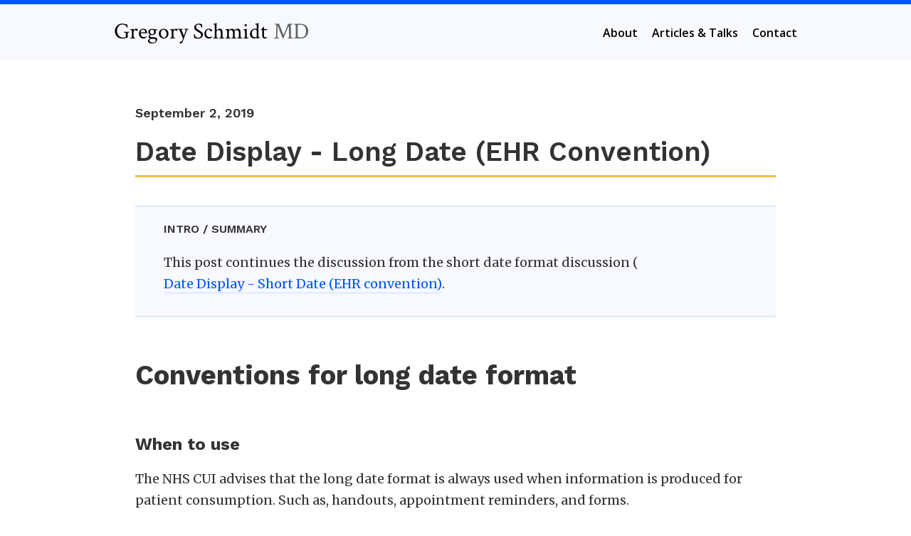

--- FILE ---
content_type: text/html; charset=utf-8
request_url: https://www.gregoryschmidt.com/articles/date-display-long-date-convention
body_size: 4451
content:
<!DOCTYPE html><!-- Last Published: Mon Nov 13 2023 17:20:48 GMT+0000 (Coordinated Universal Time) --><html data-wf-domain="www.gregoryschmidt.com" data-wf-page="5fb87a8ab49cf8fe5547ccfc" data-wf-site="5fa85854b7625b0ab13053aa" data-wf-collection="5fb87a8ab49cf8b76c47ccfa" data-wf-item-slug="date-display-long-date-convention"><head><meta charset="utf-8"/><title>Date Display - Long Date (EHR Convention)  | Gregory Schmidt MD</title><meta content="" name="description"/><meta content="Date Display - Long Date (EHR Convention)" property="og:title"/><meta content="" property="og:description"/><meta content="" property="og:image"/><meta content="Date Display - Long Date (EHR Convention)" property="twitter:title"/><meta content="" property="twitter:description"/><meta content="" property="twitter:image"/><meta property="og:type" content="website"/><meta content="summary_large_image" name="twitter:card"/><meta content="width=device-width, initial-scale=1" name="viewport"/><link href="https://assets-global.website-files.com/5fa85854b7625b0ab13053aa/css/blog-ca6dcb.webflow.f3a4dc2fb.min.css" rel="stylesheet" type="text/css"/><link href="https://fonts.googleapis.com" rel="preconnect"/><link href="https://fonts.gstatic.com" rel="preconnect" crossorigin="anonymous"/><script src="https://ajax.googleapis.com/ajax/libs/webfont/1.6.26/webfont.js" type="text/javascript"></script><script type="text/javascript">WebFont.load({  google: {    families: ["Merriweather:300,300italic,400,400italic,700,700italic,900,900italic","Open Sans:300,300italic,400,400italic,600,600italic,700,700italic,800,800italic","Abhaya Libre:regular,500,600,700,800","Work Sans:regular,600,700","Crimson Text:regular,600","Work Sans:regular,500,600,700"]  }});</script><script type="text/javascript">!function(o,c){var n=c.documentElement,t=" w-mod-";n.className+=t+"js",("ontouchstart"in o||o.DocumentTouch&&c instanceof DocumentTouch)&&(n.className+=t+"touch")}(window,document);</script><link href="https://cdn.prod.website-files.com/5fa85854b7625b0ab13053aa/5ff2455d29c3b79373e62730_favicon.png" rel="shortcut icon" type="image/x-icon"/><link href="https://cdn.prod.website-files.com/5fa85854b7625b0ab13053aa/5ff24562ffc81b39cd2a7adf_webclip.png" rel="apple-touch-icon"/><script type="text/javascript">(function(i,s,o,g,r,a,m){i['GoogleAnalyticsObject']=r;i[r]=i[r]||function(){(i[r].q=i[r].q||[]).push(arguments)},i[r].l=1*new Date();a=s.createElement(o),m=s.getElementsByTagName(o)[0];a.async=1;a.src=g;m.parentNode.insertBefore(a,m)})(window,document,'script','https://www.google-analytics.com/analytics.js','ga');ga('create', 'UA-77542409-1', 'auto');ga('send', 'pageview');</script><script src="https://www.google.com/recaptcha/api.js" type="text/javascript"></script><style>
a {word-wrap: break-word; word-break: break-all;}
</style> </head><body><div data-collapse="small" data-animation="default" data-duration="400" id="Navbar" data-easing="ease" data-easing2="ease" role="banner" class="navbar w-nav"><div class="div-block-27"></div><div class="navigation-container"><div class="navigation-left"><a href="/" class="menu-title-link-block w-inline-block"><div class="menu-title">Gregory Schmidt</div><div class="divider-8px"></div><div class="menu-title epitet">MD</div></a></div><div class="nav-menu"><div class="menu-link-div"><a href="/about" class="link-block w-inline-block"><div class="text-block-8">About</div></a><div class="divider-20px"></div><a href="/articles" class="link-block w-inline-block"><div class="text-block-8">Articles &amp; Talks</div></a><div class="divider-20px"></div><a href="/contact" class="link-block w-inline-block"><div class="text-block-8">Contact</div></a></div></div></div><div class="div-block-11"></div></div><div class="section-11 w-clearfix"><div class="sidebar-right"><div class="text-block-17">Watch on:</div><a href="#">YouTube</a><a href="#">Spotify</a><a href="#">Apple Podcast</a><a href="#">Google Podcast</a></div><div class="card-standard w-container"><div class="text-block-16">September 2, 2019</div><h1>Date Display - Long Date (EHR Convention)</h1><div class="div-block-30"></div><div class="div-block-38"><div class="div-block-37"></div><div class="text-block-24">INTRO / SUMMARY</div><div class="rich-text-block-2 w-richtext"><p>This post continues the discussion from the short date format discussion (<a href="http://www.gregoryschmidt.ca/writing/date-display-short-date-convention">Date Display - Short Date (EHR convention)</a>.<br/></p></div><div class="div-block-37"></div></div><div class="div-block-35 w-condition-invisible"><div class="div-block-37"></div><div class="text-block-18 w-condition-invisible">Watch this article as a video</div><div class="div-block-33"><div class="video w-dyn-bind-empty w-video w-embed"></div></div><div class="div-block-37"></div></div><div id="article-body" class="rich-text-block w-richtext"><h1><strong>Conventions for long date format</strong></h1><h3><strong>When to use</strong></h3><p>The NHS CUI advises that the long date format is always used when information is produced for patient consumption. Such as, handouts, appointment reminders, and forms.  </p><p>This is in contrast to the short date format that is always for healthcare worker material.</p><h3><strong>Format</strong></h3><p>To simplify things, I&#x27;d suggest a long date format of:</p><p>09 September 2008<br/></p><p>or whenever the day of week can be included:</p><p>Tuesday 09 September 2008<br/><br/></p><h3><strong>Differences from short date format:</strong></h3><p>The long date format does not use a hyphen, but instead a single space between elements.</p><p>The month is always written in full.</p><p>The day of week is always written in full.</p><h1><strong>Differences between my simplified specification and the NHS CUI:</strong></h1><h3><strong>Day of the week</strong></h3><p>I advocate for writing the full day of the week, as opposed to using the abbreviation as suggested by the CUI. </p><p>Many consumer facing products write the full day of the week, not the abbreviation. See <a href="http://www.gregoryschmidt.ca/writing/date-display-examples">Date Display - real-world examples</a> for further details.<br/></p><h3><strong>No ordinal numbers</strong></h3><p>The NHS also permits an option of the long date format that uses ordinal numbers. For instance, </p><p>9th September 2008</p><p>In ordinal numbering, the 0 is not included in digits under ten. In addition, a superscript is always included with the st, nd, rd, or th.  </p><p>To me, ordinal days adds complexity and doesn&#x27;t improve readability. People naturally add this pronunciation in any way.</p><p>There are also problems with ordinal number notation, in cases where these letters are not in superscript, they may be misinterpreted as medical abbreviation - such as ST could mean sinus tachycardia, soft tissue, or standing.</p><p>This article from EnglishClub shows the varying levels of formality that the date can be written in. The date as suggested above 09 September 2008 is the middle of the road, and seems like a reasonable compromise. </p><figure class="w-richtext-align-center w-richtext-figure-type-image"><div><img alt="From  https://www.englishclub.com/vocabulary/time-date.htm" src="https://cdn.prod.website-files.com/5fb87a8aff41decc058676e1/5ff1f201518c514d97e21f57_Screen%2BShot%2B2019-09-02%2Bat%2B10.56.50%2BAM.png"/></div><figcaption>View fullsizeFrom <a href="https://www.englishclub.com/vocabulary/time-date.htm">https://www.englishclub.com/vocabulary/time-date.htm</a></figcaption></figure><h1><strong>The long date format has the potential to vary a lot</strong></h1><p>I realize that the long date format will vary between countries and languages.</p><p>Therefore, it likely makes sense that organizations will need to be able to specify how they would like their long date format to be displayed. For instance, </p><ul role="list"><li>Ability to set the order between British and American English</li><li>Ability to set where, if any, the commas in the date appear</li></ul><p>The long date format, in general, is designed to be more reader-friendly and mirror that of common diction of the region. There likely are many acceptable version of this.</p><p>This is in contrast to the short date format, where the specifications outlined in the other document are designed to increase clarity and reduce confusion of a date format that is prone to misunderstanding.</p><h1>Further References</h1><p><strong>How to write dates correctly in English, GrammarlyBlog<br/></strong><a href="https://www.grammarly.com/blog/how-to-write-dates/">https://www.grammarly.com/blog/how-to-write-dates/</a></p><p><strong>Date format in UK vs US<br/></strong><a href="https://english.stackexchange.com/questions/68844/date-format-in-uk-vs-us">https://english.stackexchange.com/questions/68844/date-format-in-uk-vs-us</a></p><p><strong>Linguapress: Expressing dates in English<br/></strong>Demonstrates some of the variations in formal writing of the date. <br/><a href="https://linguapress.com/grammar/dates.htm">https://linguapress.com/grammar/dates.htm</a></p><p><strong>From the series </strong><a href="http://www.gregoryschmidt.ca/ehr"><strong>Building the EHR</strong></a></p><p>Section: Conventions / Date Display</p><ul role="list"><li><a href="http://www.gregoryschmidt.ca/writing/date-display-short-date-convention">Date Display - Short Date (EHR convention)</a></li><li><a href="http://www.gregoryschmidt.ca/writing/date-display-long-date-convention">Date Display - Long Date (EHR Convention)</a> <strong>(this article)</strong></li><li><a href="http://www.gregoryschmidt.ca/writing/date-display-existing-standards">Date Display - existing standards</a></li><li><a href="http://www.gregoryschmidt.ca/writing/date-display-variations-country">Date Display - variations by country &amp; language</a>  </li><li><a href="http://www.gregoryschmidt.ca/writing/date-display-examples">Date Display - real-world examples</a></li></ul><p>‍</p></div></div></div><div class="section"><div class="container-14 w-container"><div class="div-block-36"><h2 class="heading-13">Subscribe for updates</h2><div>Get an email update from time to time.</div><a href="http://eepurl.com/hxFmM5" class="subscrib-button-real w-button">Subscribe</a></div></div></div><footer id="footer" class="footer-fineprint"><div class="container-6 w-container"><div class="div-block-16"><a href="/" class="footer-title-block w-inline-block"><div class="footer-menu-title">Dr. Gregory Schmidt MD, FRCPC</div><div class="text-block-15">Healthcare system design &amp; other topics</div></a></div><div class="div-block-20"><div class="div-block-14"><a href="/" class="footer-link">Home</a><a href="/about" class="footer-link">About</a><a href="/articles" class="footer-link">Articles &amp; Talks</a><a href="/contact" class="footer-link">Contact</a></div><div class="div-block-21"><div class="div-block-17"><a href="https://twitter.com/_GregSchmidt" target="_blank" class="link-block-2 w-inline-block"><div class="footer-icon-div"><div class="icon-social-media"></div></div><div class="text-block-10">Twitter</div></a></div><div class="div-block-17"><a href="https://www.youtube.com/channel/UCn7fbymNMLG9GfzNGWWEvuw" class="link-block-2 w-inline-block"><div class="footer-icon-div"><div class="icon-social-media"></div></div><div class="text-block-10">YouTube</div></a></div><div class="div-block-17"><a href="https://www.linkedin.com/in/gregory-schmidt-605a3054/" target="_blank" class="link-block-2 w-inline-block"><div class="footer-icon-div"><div class="icon-social-media"></div></div><div class="text-block-10">LinkedIn</div></a></div></div></div></div><div class="container-4 w-container"><div class="div-block-15"></div><div class="div-block-6"><div class="div-block-7"><div class="text-block-11">© 2023 Gregory Schmidt</div><div class="spacer-12px"></div><div class="text-block-12">All rights reserved</div></div><div class="div-block-5"><div class="footer-fineprint-link">Terms<a href="https://openmrs.org/privacy" class="link"></a></div><div class="footer-fineprint-link">Privacy<a href="https://openmrs.org/privacy" class="link"></a></div></div></div></div></footer><script src="https://d3e54v103j8qbb.cloudfront.net/js/jquery-3.5.1.min.dc5e7f18c8.js?site=5fa85854b7625b0ab13053aa" type="text/javascript" integrity="sha256-9/aliU8dGd2tb6OSsuzixeV4y/faTqgFtohetphbbj0=" crossorigin="anonymous"></script><script src="https://assets-global.website-files.com/5fa85854b7625b0ab13053aa/js/webflow.d63d0ecd6.js" type="text/javascript"></script></body></html>

--- FILE ---
content_type: text/css
request_url: https://assets-global.website-files.com/5fa85854b7625b0ab13053aa/css/blog-ca6dcb.webflow.f3a4dc2fb.min.css
body_size: 13231
content:
html{-ms-text-size-adjust:100%;-webkit-text-size-adjust:100%;font-family:sans-serif}body{margin:0}article,aside,details,figcaption,figure,footer,header,hgroup,main,menu,nav,section,summary{display:block}audio,canvas,progress,video{vertical-align:baseline;display:inline-block}audio:not([controls]){height:0;display:none}[hidden],template{display:none}a{background-color:transparent}a:active,a:hover{outline:0}abbr[title]{border-bottom:1px dotted}b,strong{font-weight:700}dfn{font-style:italic}h1{margin:.67em 0;font-size:2em}mark{color:#000;background:#ff0}small{font-size:80%}sub,sup{vertical-align:baseline;font-size:75%;line-height:0;position:relative}sup{top:-.5em}sub{bottom:-.25em}img{border:0}svg:not(:root){overflow:hidden}figure{margin:1em 40px}hr{box-sizing:content-box;height:0}pre{overflow:auto}code,kbd,pre,samp{font-family:monospace;font-size:1em}button,input,optgroup,select,textarea{color:inherit;font:inherit;margin:0}button{overflow:visible}button,select{text-transform:none}button,html input[type=button],input[type=reset]{-webkit-appearance:button;cursor:pointer}button[disabled],html input[disabled]{cursor:default}button::-moz-focus-inner,input::-moz-focus-inner{border:0;padding:0}input{line-height:normal}input[type=checkbox],input[type=radio]{box-sizing:border-box;padding:0}input[type=number]::-webkit-inner-spin-button,input[type=number]::-webkit-outer-spin-button{height:auto}input[type=search]{-webkit-appearance:none}input[type=search]::-webkit-search-cancel-button,input[type=search]::-webkit-search-decoration{-webkit-appearance:none}fieldset{border:1px solid silver;margin:0 2px;padding:.35em .625em .75em}legend{border:0;padding:0}textarea{overflow:auto}optgroup{font-weight:700}table{border-collapse:collapse;border-spacing:0}td,th{padding:0}@font-face{font-family:webflow-icons;src:url([data-uri])format("truetype");font-weight:400;font-style:normal}[class^=w-icon-],[class*=\ w-icon-]{speak:none;font-variant:normal;text-transform:none;-webkit-font-smoothing:antialiased;-moz-osx-font-smoothing:grayscale;font-style:normal;font-weight:400;line-height:1;font-family:webflow-icons!important}.w-icon-slider-right:before{content:""}.w-icon-slider-left:before{content:""}.w-icon-nav-menu:before{content:""}.w-icon-arrow-down:before,.w-icon-dropdown-toggle:before{content:""}.w-icon-file-upload-remove:before{content:""}.w-icon-file-upload-icon:before{content:""}*{box-sizing:border-box}html{height:100%}body{min-height:100%;color:#333;background-color:#fff;margin:0;font-family:Arial,sans-serif;font-size:14px;line-height:20px}img{max-width:100%;vertical-align:middle;display:inline-block}html.w-mod-touch *{background-attachment:scroll!important}.w-block{display:block}.w-inline-block{max-width:100%;display:inline-block}.w-clearfix:before,.w-clearfix:after{content:" ";grid-area:1/1/2/2;display:table}.w-clearfix:after{clear:both}.w-hidden{display:none}.w-button{color:#fff;line-height:inherit;cursor:pointer;background-color:#3898ec;border:0;border-radius:0;padding:9px 15px;text-decoration:none;display:inline-block}input.w-button{-webkit-appearance:button}html[data-w-dynpage] [data-w-cloak]{color:transparent!important}.w-webflow-badge,.w-webflow-badge *{z-index:auto;visibility:visible;box-sizing:border-box;width:auto;height:auto;max-height:none;max-width:none;min-height:0;min-width:0;float:none;clear:none;box-shadow:none;opacity:1;direction:ltr;font-family:inherit;font-weight:inherit;color:inherit;font-size:inherit;line-height:inherit;font-style:inherit;font-variant:inherit;text-align:inherit;letter-spacing:inherit;-webkit-text-decoration:inherit;text-decoration:inherit;text-indent:0;text-transform:inherit;text-shadow:none;font-smoothing:auto;vertical-align:baseline;cursor:inherit;white-space:inherit;word-break:normal;word-spacing:normal;word-wrap:normal;background:0 0;border:0 transparent;border-radius:0;margin:0;padding:0;list-style-type:disc;transition:none;display:block;position:static;top:auto;bottom:auto;left:auto;right:auto;overflow:visible;transform:none}.w-webflow-badge{white-space:nowrap;cursor:pointer;box-shadow:0 0 0 1px rgba(0,0,0,.1),0 1px 3px rgba(0,0,0,.1);visibility:visible!important;z-index:2147483647!important;color:#aaadb0!important;opacity:1!important;width:auto!important;height:auto!important;background-color:#fff!important;border-radius:3px!important;margin:0!important;padding:6px!important;font-size:12px!important;line-height:14px!important;text-decoration:none!important;display:inline-block!important;position:fixed!important;top:auto!important;bottom:12px!important;left:auto!important;right:12px!important;overflow:visible!important;transform:none!important}.w-webflow-badge>img{visibility:visible!important;opacity:1!important;vertical-align:middle!important;display:inline-block!important}h1,h2,h3,h4,h5,h6{margin-bottom:10px;font-weight:700}h1{margin-top:20px;font-size:38px;line-height:44px}h2{margin-top:20px;font-size:32px;line-height:36px}h3{margin-top:20px;font-size:24px;line-height:30px}h4{margin-top:10px;font-size:18px;line-height:24px}h5{margin-top:10px;font-size:14px;line-height:20px}h6{margin-top:10px;font-size:12px;line-height:18px}p{margin-top:0;margin-bottom:10px}blockquote{border-left:5px solid #e2e2e2;margin:0 0 10px;padding:10px 20px;font-size:18px;line-height:22px}figure{margin:0 0 10px}figcaption{text-align:center;margin-top:5px}ul,ol{margin-top:0;margin-bottom:10px;padding-left:40px}.w-list-unstyled{padding-left:0;list-style:none}.w-embed:before,.w-embed:after{content:" ";grid-area:1/1/2/2;display:table}.w-embed:after{clear:both}.w-video{width:100%;padding:0;position:relative}.w-video iframe,.w-video object,.w-video embed{width:100%;height:100%;border:none;position:absolute;top:0;left:0}fieldset{border:0;margin:0;padding:0}button,[type=button],[type=reset]{cursor:pointer;-webkit-appearance:button;border:0}.w-form{margin:0 0 15px}.w-form-done{text-align:center;background-color:#ddd;padding:20px;display:none}.w-form-fail{background-color:#ffdede;margin-top:10px;padding:10px;display:none}label{margin-bottom:5px;font-weight:700;display:block}.w-input,.w-select{width:100%;height:38px;color:#333;vertical-align:middle;background-color:#fff;border:1px solid #ccc;margin-bottom:10px;padding:8px 12px;font-size:14px;line-height:1.42857;display:block}.w-input:-moz-placeholder,.w-select:-moz-placeholder{color:#999}.w-input::-moz-placeholder,.w-select::-moz-placeholder{color:#999;opacity:1}.w-input::-webkit-input-placeholder,.w-select::-webkit-input-placeholder{color:#999}.w-input:focus,.w-select:focus{border-color:#3898ec;outline:0}.w-input[disabled],.w-select[disabled],.w-input[readonly],.w-select[readonly],fieldset[disabled] .w-input,fieldset[disabled] .w-select{cursor:not-allowed}.w-input[disabled]:not(.w-input-disabled),.w-select[disabled]:not(.w-input-disabled),.w-input[readonly],.w-select[readonly],fieldset[disabled]:not(.w-input-disabled) .w-input,fieldset[disabled]:not(.w-input-disabled) .w-select{background-color:#eee}textarea.w-input,textarea.w-select{height:auto}.w-select{background-color:#f3f3f3}.w-select[multiple]{height:auto}.w-form-label{cursor:pointer;margin-bottom:0;font-weight:400;display:inline-block}.w-radio{margin-bottom:5px;padding-left:20px;display:block}.w-radio:before,.w-radio:after{content:" ";grid-area:1/1/2/2;display:table}.w-radio:after{clear:both}.w-radio-input{float:left;margin:3px 0 0 -20px;line-height:normal}.w-file-upload{margin-bottom:10px;display:block}.w-file-upload-input{width:.1px;height:.1px;opacity:0;z-index:-100;position:absolute;overflow:hidden}.w-file-upload-default,.w-file-upload-uploading,.w-file-upload-success{color:#333;display:inline-block}.w-file-upload-error{margin-top:10px;display:block}.w-file-upload-default.w-hidden,.w-file-upload-uploading.w-hidden,.w-file-upload-error.w-hidden,.w-file-upload-success.w-hidden{display:none}.w-file-upload-uploading-btn{cursor:pointer;background-color:#fafafa;border:1px solid #ccc;margin:0;padding:8px 12px;font-size:14px;font-weight:400;display:flex}.w-file-upload-file{background-color:#fafafa;border:1px solid #ccc;flex-grow:1;justify-content:space-between;margin:0;padding:8px 9px 8px 11px;display:flex}.w-file-upload-file-name{font-size:14px;font-weight:400;display:block}.w-file-remove-link{width:auto;height:auto;cursor:pointer;margin-top:3px;margin-left:10px;padding:3px;display:block}.w-icon-file-upload-remove{margin:auto;font-size:10px}.w-file-upload-error-msg{color:#ea384c;padding:2px 0;display:inline-block}.w-file-upload-info{padding:0 12px;line-height:38px;display:inline-block}.w-file-upload-label{cursor:pointer;background-color:#fafafa;border:1px solid #ccc;margin:0;padding:8px 12px;font-size:14px;font-weight:400;display:inline-block}.w-icon-file-upload-icon,.w-icon-file-upload-uploading{width:20px;margin-right:8px;display:inline-block}.w-icon-file-upload-uploading{height:20px}.w-container{max-width:940px;margin-left:auto;margin-right:auto}.w-container:before,.w-container:after{content:" ";grid-area:1/1/2/2;display:table}.w-container:after{clear:both}.w-container .w-row{margin-left:-10px;margin-right:-10px}.w-row:before,.w-row:after{content:" ";grid-area:1/1/2/2;display:table}.w-row:after{clear:both}.w-row .w-row{margin-left:0;margin-right:0}.w-col{float:left;width:100%;min-height:1px;padding-left:10px;padding-right:10px;position:relative}.w-col .w-col{padding-left:0;padding-right:0}.w-col-1{width:8.33333%}.w-col-2{width:16.6667%}.w-col-3{width:25%}.w-col-4{width:33.3333%}.w-col-5{width:41.6667%}.w-col-6{width:50%}.w-col-7{width:58.3333%}.w-col-8{width:66.6667%}.w-col-9{width:75%}.w-col-10{width:83.3333%}.w-col-11{width:91.6667%}.w-col-12{width:100%}.w-hidden-main{display:none!important}@media screen and (max-width:991px){.w-container{max-width:728px}.w-hidden-main{display:inherit!important}.w-hidden-medium{display:none!important}.w-col-medium-1{width:8.33333%}.w-col-medium-2{width:16.6667%}.w-col-medium-3{width:25%}.w-col-medium-4{width:33.3333%}.w-col-medium-5{width:41.6667%}.w-col-medium-6{width:50%}.w-col-medium-7{width:58.3333%}.w-col-medium-8{width:66.6667%}.w-col-medium-9{width:75%}.w-col-medium-10{width:83.3333%}.w-col-medium-11{width:91.6667%}.w-col-medium-12{width:100%}.w-col-stack{width:100%;left:auto;right:auto}}@media screen and (max-width:767px){.w-hidden-main,.w-hidden-medium{display:inherit!important}.w-hidden-small{display:none!important}.w-row,.w-container .w-row{margin-left:0;margin-right:0}.w-col{width:100%;left:auto;right:auto}.w-col-small-1{width:8.33333%}.w-col-small-2{width:16.6667%}.w-col-small-3{width:25%}.w-col-small-4{width:33.3333%}.w-col-small-5{width:41.6667%}.w-col-small-6{width:50%}.w-col-small-7{width:58.3333%}.w-col-small-8{width:66.6667%}.w-col-small-9{width:75%}.w-col-small-10{width:83.3333%}.w-col-small-11{width:91.6667%}.w-col-small-12{width:100%}}@media screen and (max-width:479px){.w-container{max-width:none}.w-hidden-main,.w-hidden-medium,.w-hidden-small{display:inherit!important}.w-hidden-tiny{display:none!important}.w-col{width:100%}.w-col-tiny-1{width:8.33333%}.w-col-tiny-2{width:16.6667%}.w-col-tiny-3{width:25%}.w-col-tiny-4{width:33.3333%}.w-col-tiny-5{width:41.6667%}.w-col-tiny-6{width:50%}.w-col-tiny-7{width:58.3333%}.w-col-tiny-8{width:66.6667%}.w-col-tiny-9{width:75%}.w-col-tiny-10{width:83.3333%}.w-col-tiny-11{width:91.6667%}.w-col-tiny-12{width:100%}}.w-widget{position:relative}.w-widget-map{width:100%;height:400px}.w-widget-map label{width:auto;display:inline}.w-widget-map img{max-width:inherit}.w-widget-map .gm-style-iw{text-align:center}.w-widget-map .gm-style-iw>button{display:none!important}.w-widget-twitter{overflow:hidden}.w-widget-twitter-count-shim{vertical-align:top;width:28px;height:20px;text-align:center;background:#fff;border:1px solid #758696;border-radius:3px;display:inline-block;position:relative}.w-widget-twitter-count-shim *{pointer-events:none;-webkit-user-select:none;-ms-user-select:none;user-select:none}.w-widget-twitter-count-shim .w-widget-twitter-count-inner{text-align:center;color:#999;font-family:serif;font-size:15px;line-height:12px;position:relative}.w-widget-twitter-count-shim .w-widget-twitter-count-clear{display:block;position:relative}.w-widget-twitter-count-shim.w--large{width:36px;height:28px}.w-widget-twitter-count-shim.w--large .w-widget-twitter-count-inner{font-size:18px;line-height:18px}.w-widget-twitter-count-shim:not(.w--vertical){margin-left:5px;margin-right:8px}.w-widget-twitter-count-shim:not(.w--vertical).w--large{margin-left:6px}.w-widget-twitter-count-shim:not(.w--vertical):before,.w-widget-twitter-count-shim:not(.w--vertical):after{content:" ";height:0;width:0;pointer-events:none;border:solid transparent;position:absolute;top:50%;left:0}.w-widget-twitter-count-shim:not(.w--vertical):before{border-width:4px;border-color:rgba(117,134,150,0) #5d6c7b rgba(117,134,150,0) rgba(117,134,150,0);margin-top:-4px;margin-left:-9px}.w-widget-twitter-count-shim:not(.w--vertical).w--large:before{border-width:5px;margin-top:-5px;margin-left:-10px}.w-widget-twitter-count-shim:not(.w--vertical):after{border-width:4px;border-color:rgba(255,255,255,0) #fff rgba(255,255,255,0) rgba(255,255,255,0);margin-top:-4px;margin-left:-8px}.w-widget-twitter-count-shim:not(.w--vertical).w--large:after{border-width:5px;margin-top:-5px;margin-left:-9px}.w-widget-twitter-count-shim.w--vertical{width:61px;height:33px;margin-bottom:8px}.w-widget-twitter-count-shim.w--vertical:before,.w-widget-twitter-count-shim.w--vertical:after{content:" ";height:0;width:0;pointer-events:none;border:solid transparent;position:absolute;top:100%;left:50%}.w-widget-twitter-count-shim.w--vertical:before{border-width:5px;border-color:#5d6c7b rgba(117,134,150,0) rgba(117,134,150,0);margin-left:-5px}.w-widget-twitter-count-shim.w--vertical:after{border-width:4px;border-color:#fff rgba(255,255,255,0) rgba(255,255,255,0);margin-left:-4px}.w-widget-twitter-count-shim.w--vertical .w-widget-twitter-count-inner{font-size:18px;line-height:22px}.w-widget-twitter-count-shim.w--vertical.w--large{width:76px}.w-background-video{height:500px;color:#fff;position:relative;overflow:hidden}.w-background-video>video{width:100%;height:100%;object-fit:cover;z-index:-100;background-position:50%;background-size:cover;margin:auto;position:absolute;top:-100%;bottom:-100%;left:-100%;right:-100%}.w-background-video>video::-webkit-media-controls-start-playback-button{-webkit-appearance:none;display:none!important}.w-background-video--control{background-color:transparent;padding:0;position:absolute;bottom:1em;right:1em}.w-background-video--control>[hidden]{display:none!important}.w-slider{height:300px;text-align:center;clear:both;-webkit-tap-highlight-color:transparent;tap-highlight-color:transparent;background:#ddd;position:relative}.w-slider-mask{z-index:1;height:100%;white-space:nowrap;display:block;position:relative;left:0;right:0;overflow:hidden}.w-slide{vertical-align:top;width:100%;height:100%;white-space:normal;text-align:left;display:inline-block;position:relative}.w-slider-nav{z-index:2;height:40px;text-align:center;-webkit-tap-highlight-color:transparent;tap-highlight-color:transparent;margin:auto;padding-top:10px;position:absolute;top:auto;bottom:0;left:0;right:0}.w-slider-nav.w-round>div{border-radius:100%}.w-slider-nav.w-num>div{width:auto;height:auto;font-size:inherit;line-height:inherit;padding:.2em .5em}.w-slider-nav.w-shadow>div{box-shadow:0 0 3px rgba(51,51,51,.4)}.w-slider-nav-invert{color:#fff}.w-slider-nav-invert>div{background-color:rgba(34,34,34,.4)}.w-slider-nav-invert>div.w-active{background-color:#222}.w-slider-dot{width:1em;height:1em;cursor:pointer;background-color:rgba(255,255,255,.4);margin:0 3px .5em;transition:background-color .1s,color .1s;display:inline-block;position:relative}.w-slider-dot.w-active{background-color:#fff}.w-slider-dot:focus{outline:none;box-shadow:0 0 0 2px #fff}.w-slider-dot:focus.w-active{box-shadow:none}.w-slider-arrow-left,.w-slider-arrow-right{width:80px;cursor:pointer;color:#fff;-webkit-tap-highlight-color:transparent;tap-highlight-color:transparent;-webkit-user-select:none;-ms-user-select:none;user-select:none;margin:auto;font-size:40px;position:absolute;top:0;bottom:0;left:0;right:0;overflow:hidden}.w-slider-arrow-left [class^=w-icon-],.w-slider-arrow-right [class^=w-icon-],.w-slider-arrow-left [class*=\ w-icon-],.w-slider-arrow-right [class*=\ w-icon-]{position:absolute}.w-slider-arrow-left:focus,.w-slider-arrow-right:focus{outline:0}.w-slider-arrow-left{z-index:3;right:auto}.w-slider-arrow-right{z-index:4;left:auto}.w-icon-slider-left,.w-icon-slider-right{width:1em;height:1em;margin:auto;top:0;bottom:0;left:0;right:0}.w-slider-aria-label{clip:rect(0 0 0 0);height:1px;width:1px;border:0;margin:-1px;padding:0;position:absolute;overflow:hidden}.w-slider-force-show{display:block!important}.w-dropdown{text-align:left;z-index:900;margin-left:auto;margin-right:auto;display:inline-block;position:relative}.w-dropdown-btn,.w-dropdown-toggle,.w-dropdown-link{vertical-align:top;color:#222;text-align:left;white-space:nowrap;margin-left:auto;margin-right:auto;padding:20px;text-decoration:none;position:relative}.w-dropdown-toggle{-webkit-user-select:none;-ms-user-select:none;user-select:none;cursor:pointer;padding-right:40px;display:inline-block}.w-dropdown-toggle:focus{outline:0}.w-icon-dropdown-toggle{width:1em;height:1em;margin:auto 20px auto auto;position:absolute;top:0;bottom:0;right:0}.w-dropdown-list{min-width:100%;background:#ddd;display:none;position:absolute}.w-dropdown-list.w--open{display:block}.w-dropdown-link{color:#222;padding:10px 20px;display:block}.w-dropdown-link.w--current{color:#0082f3}.w-dropdown-link:focus{outline:0}@media screen and (max-width:767px){.w-nav-brand{padding-left:10px}}.w-lightbox-backdrop{cursor:auto;letter-spacing:normal;text-indent:0;text-shadow:none;text-transform:none;visibility:visible;white-space:normal;word-break:normal;word-spacing:normal;word-wrap:normal;color:#fff;text-align:center;z-index:2000;opacity:0;-webkit-user-select:none;-moz-user-select:none;-webkit-tap-highlight-color:transparent;background:rgba(0,0,0,.9);outline:0;font-family:Helvetica Neue,Helvetica,Ubuntu,Segoe UI,Verdana,sans-serif;font-size:17px;font-style:normal;font-weight:300;line-height:1.2;list-style:disc;position:fixed;top:0;bottom:0;left:0;right:0;-webkit-transform:translate(0)}.w-lightbox-backdrop,.w-lightbox-container{height:100%;-webkit-overflow-scrolling:touch;overflow:auto}.w-lightbox-content{height:100vh;position:relative;overflow:hidden}.w-lightbox-view{width:100vw;height:100vh;opacity:0;position:absolute}.w-lightbox-view:before{content:"";height:100vh}.w-lightbox-group,.w-lightbox-group .w-lightbox-view,.w-lightbox-group .w-lightbox-view:before{height:86vh}.w-lightbox-frame,.w-lightbox-view:before{vertical-align:middle;display:inline-block}.w-lightbox-figure{margin:0;position:relative}.w-lightbox-group .w-lightbox-figure{cursor:pointer}.w-lightbox-img{width:auto;height:auto;max-width:none}.w-lightbox-image{float:none;max-width:100vw;max-height:100vh;display:block}.w-lightbox-group .w-lightbox-image{max-height:86vh}.w-lightbox-caption{text-align:left;text-overflow:ellipsis;white-space:nowrap;background:rgba(0,0,0,.4);padding:.5em 1em;position:absolute;bottom:0;left:0;right:0;overflow:hidden}.w-lightbox-embed{width:100%;height:100%;position:absolute;top:0;bottom:0;left:0;right:0}.w-lightbox-control{width:4em;cursor:pointer;background-position:50%;background-repeat:no-repeat;background-size:24px;transition:all .3s;position:absolute;top:0}.w-lightbox-left{background-image:url([data-uri]);display:none;bottom:0;left:0}.w-lightbox-right{background-image:url([data-uri]);display:none;bottom:0;right:0}.w-lightbox-close{height:2.6em;background-image:url([data-uri]);background-size:18px;right:0}.w-lightbox-strip{white-space:nowrap;padding:0 1vh;line-height:0;position:absolute;bottom:0;left:0;right:0;overflow-x:auto;overflow-y:hidden}.w-lightbox-item{width:10vh;box-sizing:content-box;cursor:pointer;padding:2vh 1vh;display:inline-block;-webkit-transform:translate(0,0)}.w-lightbox-active{opacity:.3}.w-lightbox-thumbnail{height:10vh;background:#222;position:relative;overflow:hidden}.w-lightbox-thumbnail-image{position:absolute;top:0;left:0}.w-lightbox-thumbnail .w-lightbox-tall{width:100%;top:50%;transform:translateY(-50%)}.w-lightbox-thumbnail .w-lightbox-wide{height:100%;left:50%;transform:translate(-50%)}.w-lightbox-spinner{box-sizing:border-box;width:40px;height:40px;border:5px solid rgba(0,0,0,.4);border-radius:50%;margin-top:-20px;margin-left:-20px;animation:.8s linear infinite spin;position:absolute;top:50%;left:50%}.w-lightbox-spinner:after{content:"";border:3px solid transparent;border-bottom-color:#fff;border-radius:50%;position:absolute;top:-4px;bottom:-4px;left:-4px;right:-4px}.w-lightbox-hide{display:none}.w-lightbox-noscroll{overflow:hidden}@media (min-width:768px){.w-lightbox-content{height:96vh;margin-top:2vh}.w-lightbox-view,.w-lightbox-view:before{height:96vh}.w-lightbox-group,.w-lightbox-group .w-lightbox-view,.w-lightbox-group .w-lightbox-view:before{height:84vh}.w-lightbox-image{max-width:96vw;max-height:96vh}.w-lightbox-group .w-lightbox-image{max-width:82.3vw;max-height:84vh}.w-lightbox-left,.w-lightbox-right{opacity:.5;display:block}.w-lightbox-close{opacity:.8}.w-lightbox-control:hover{opacity:1}}.w-lightbox-inactive,.w-lightbox-inactive:hover{opacity:0}.w-richtext:before,.w-richtext:after{content:" ";grid-area:1/1/2/2;display:table}.w-richtext:after{clear:both}.w-richtext[contenteditable=true]:before,.w-richtext[contenteditable=true]:after{white-space:initial}.w-richtext ol,.w-richtext ul{overflow:hidden}.w-richtext .w-richtext-figure-selected.w-richtext-figure-type-video div:after,.w-richtext .w-richtext-figure-selected[data-rt-type=video] div:after,.w-richtext .w-richtext-figure-selected.w-richtext-figure-type-image div,.w-richtext .w-richtext-figure-selected[data-rt-type=image] div{outline:2px solid #2895f7}.w-richtext figure.w-richtext-figure-type-video>div:after,.w-richtext figure[data-rt-type=video]>div:after{content:"";display:none;position:absolute;top:0;bottom:0;left:0;right:0}.w-richtext figure{max-width:60%;position:relative}.w-richtext figure>div:before{cursor:default!important}.w-richtext figure img{width:100%}.w-richtext figure figcaption.w-richtext-figcaption-placeholder{opacity:.6}.w-richtext figure div{color:transparent;font-size:0}.w-richtext figure.w-richtext-figure-type-image,.w-richtext figure[data-rt-type=image]{display:table}.w-richtext figure.w-richtext-figure-type-image>div,.w-richtext figure[data-rt-type=image]>div{display:inline-block}.w-richtext figure.w-richtext-figure-type-image>figcaption,.w-richtext figure[data-rt-type=image]>figcaption{caption-side:bottom;display:table-caption}.w-richtext figure.w-richtext-figure-type-video,.w-richtext figure[data-rt-type=video]{width:60%;height:0}.w-richtext figure.w-richtext-figure-type-video iframe,.w-richtext figure[data-rt-type=video] iframe{width:100%;height:100%;position:absolute;top:0;left:0}.w-richtext figure.w-richtext-figure-type-video>div,.w-richtext figure[data-rt-type=video]>div{width:100%}.w-richtext figure.w-richtext-align-center{clear:both;margin-left:auto;margin-right:auto}.w-richtext figure.w-richtext-align-center.w-richtext-figure-type-image>div,.w-richtext figure.w-richtext-align-center[data-rt-type=image]>div{max-width:100%}.w-richtext figure.w-richtext-align-normal{clear:both}.w-richtext figure.w-richtext-align-fullwidth{width:100%;max-width:100%;text-align:center;clear:both;margin-left:auto;margin-right:auto;display:block}.w-richtext figure.w-richtext-align-fullwidth>div{padding-bottom:inherit;display:inline-block}.w-richtext figure.w-richtext-align-fullwidth>figcaption{display:block}.w-richtext figure.w-richtext-align-floatleft{float:left;clear:none;margin-right:15px}.w-richtext figure.w-richtext-align-floatright{float:right;clear:none;margin-left:15px}.w-nav{z-index:1000;background:#ddd;position:relative}.w-nav:before,.w-nav:after{content:" ";grid-area:1/1/2/2;display:table}.w-nav:after{clear:both}.w-nav-brand{float:left;color:#333;text-decoration:none;position:relative}.w-nav-link{vertical-align:top;color:#222;text-align:left;margin-left:auto;margin-right:auto;padding:20px;text-decoration:none;display:inline-block;position:relative}.w-nav-link.w--current{color:#0082f3}.w-nav-menu{float:right;position:relative}[data-nav-menu-open]{text-align:center;min-width:200px;background:#c8c8c8;position:absolute;top:100%;left:0;right:0;overflow:visible;display:block!important}.w--nav-link-open{display:block;position:relative}.w-nav-overlay{width:100%;display:none;position:absolute;top:100%;left:0;right:0;overflow:hidden}.w-nav-overlay [data-nav-menu-open]{top:0}.w-nav[data-animation=over-left] .w-nav-overlay{width:auto}.w-nav[data-animation=over-left] .w-nav-overlay,.w-nav[data-animation=over-left] [data-nav-menu-open]{z-index:1;top:0;right:auto}.w-nav[data-animation=over-right] .w-nav-overlay{width:auto}.w-nav[data-animation=over-right] .w-nav-overlay,.w-nav[data-animation=over-right] [data-nav-menu-open]{z-index:1;top:0;left:auto}.w-nav-button{float:right;cursor:pointer;-webkit-tap-highlight-color:transparent;tap-highlight-color:transparent;-webkit-user-select:none;-ms-user-select:none;user-select:none;padding:18px;font-size:24px;display:none;position:relative}.w-nav-button:focus{outline:0}.w-nav-button.w--open{color:#fff;background-color:#c8c8c8}.w-nav[data-collapse=all] .w-nav-menu{display:none}.w-nav[data-collapse=all] .w-nav-button,.w--nav-dropdown-open,.w--nav-dropdown-toggle-open{display:block}.w--nav-dropdown-list-open{position:static}@media screen and (max-width:991px){.w-nav[data-collapse=medium] .w-nav-menu{display:none}.w-nav[data-collapse=medium] .w-nav-button{display:block}}@media screen and (max-width:767px){.w-nav[data-collapse=small] .w-nav-menu{display:none}.w-nav[data-collapse=small] .w-nav-button{display:block}.w-nav-brand{padding-left:10px}}@media screen and (max-width:479px){.w-nav[data-collapse=tiny] .w-nav-menu{display:none}.w-nav[data-collapse=tiny] .w-nav-button{display:block}}.w-tabs{position:relative}.w-tabs:before,.w-tabs:after{content:" ";grid-area:1/1/2/2;display:table}.w-tabs:after{clear:both}.w-tab-menu{position:relative}.w-tab-link{vertical-align:top;text-align:left;cursor:pointer;color:#222;background-color:#ddd;padding:9px 30px;text-decoration:none;display:inline-block;position:relative}.w-tab-link.w--current{background-color:#c8c8c8}.w-tab-link:focus{outline:0}.w-tab-content{display:block;position:relative;overflow:hidden}.w-tab-pane{display:none;position:relative}.w--tab-active{display:block}@media screen and (max-width:479px){.w-tab-link{display:block}}.w-ix-emptyfix:after{content:""}@keyframes spin{0%{transform:rotate(0)}to{transform:rotate(360deg)}}.w-dyn-empty{background-color:#ddd;padding:10px}.w-dyn-hide,.w-dyn-bind-empty,.w-condition-invisible{display:none!important}.wf-layout-layout{display:grid}:root{--background:white;--lightblueunderline:#cdf;--blue-primary:#0057ff;--black:black;--grey:#576372;--grey-on-dark:#4f5564;--bluedark:#202435;--lightblue:#f7f9ff;--grey-thin:#c4c4c4;--grey-light:#dadde0;--yellow:#edbf53}.w-layout-grid{grid-row-gap:16px;grid-column-gap:16px;grid-template-rows:auto auto;grid-template-columns:1fr 1fr;grid-auto-columns:1fr;display:grid}.w-form-formrecaptcha{margin-bottom:8px}.w-pagination-wrapper{flex-wrap:wrap;justify-content:center;display:flex}.w-pagination-previous{color:#333;background-color:#fafafa;border:1px solid #ccc;border-radius:2px;margin-left:10px;margin-right:10px;padding:9px 20px;font-size:14px;display:block}.w-pagination-previous-icon{margin-right:4px}.w-pagination-next{color:#333;background-color:#fafafa;border:1px solid #ccc;border-radius:2px;margin-left:10px;margin-right:10px;padding:9px 20px;font-size:14px;display:block}.w-pagination-next-icon{margin-left:4px}body{background-color:var(--background);color:#333;flex-direction:column;font-family:Work Sans,sans-serif;font-size:16px;line-height:150%;display:flex}h1{margin-top:20px;margin-bottom:10px;font-size:38px;font-weight:600;line-height:120%}h2{margin-top:60px;margin-bottom:10px;font-size:28px;font-weight:700;line-height:120%}h3{margin-top:60px;margin-bottom:10px;font-size:24px;font-weight:700;line-height:120%}h4{margin-top:40px;margin-bottom:10px;font-size:18px;font-weight:700;line-height:120%}p{margin-top:20px;margin-bottom:10px;font-family:Merriweather,serif;font-size:18px;line-height:170%}a{border-style:solid none;border-width:1px 0;border-color:transparent black var(--lightblueunderline);color:var(--blue-primary);border-radius:2px;line-height:140%;text-decoration:none;display:inline-block}li{margin-top:10px;font-family:Merriweather,serif;line-height:200%}.sticky-nav{z-index:1;background-color:#f4f4f4;padding:20px;font-family:Open Sans,sans-serif;font-size:16px;font-weight:600;position:-webkit-sticky;position:sticky;top:0}.nav-grid{width:100%;grid-column-gap:20px;grid-row-gap:20px;grid-template-rows:auto;grid-template-columns:1fr max-content max-content max-content;grid-auto-columns:max-content;grid-auto-flow:column;justify-content:flex-start;align-items:center;margin:0;padding:0;display:grid}.nav-logo-link{height:60px;margin-left:0;margin-right:0;padding:0;display:block}.nav-logo{width:auto;height:100%;object-fit:contain;object-position:0% 50%}.nav-link{color:#444;margin-left:0;margin-right:0;padding:10px 0;text-decoration:none;display:block}.nav-link:hover{text-decoration:underline}.footer{text-align:center;align-items:flex-start;padding-top:60px;padding-bottom:40px;font-weight:400}.footer-flex-container{text-align:left;justify-content:space-between;margin-bottom:40px;display:flex}.footer-logo-link{max-height:60px;min-width:60px;flex:0 auto}.footer-image{width:100%;height:100%;object-fit:contain;object-position:0% 50%}.footer-heading{margin-top:0;margin-bottom:20px;font-size:14px;line-height:1.5}.footer-link{color:var(--black);border-bottom-style:none;margin-top:2px;margin-bottom:2px;padding-top:6px;padding-bottom:6px;text-decoration:none;display:block}.footer-link:hover{text-decoration:underline}.footer-column{width:100%;flex-direction:column;justify-content:center;align-items:flex-start;display:flex}.footer-column.footer-column-subscribe{display:none}.spacer{width:4px}.social-link{padding:8px 9px}.success-message{color:#fff;background-color:#6a35ff}.legal-footer-links{color:#adb2b8;letter-spacing:.5px;align-self:auto;padding:8px 14px;font-size:14px}.legal-footer-links:hover{color:#0dccba}.social-links{order:0;align-items:center;display:flex}.form-block{width:100%}.legal-block{color:#fff;border-top:1px solid rgba(255,255,255,.18);justify-content:space-between;align-items:center;margin-top:100px;padding-top:32px;font-size:15px;display:flex}.form{display:flex}.xxdiv-block-3{color:#2e2e2e;text-align:left;flex-wrap:wrap;flex:0 auto;order:-1;align-content:flex-start;justify-content:flex-start;align-self:auto;align-items:flex-start;margin-top:0;font-size:16px;display:flex}.footer-logo{width:160px}.container{width:100%;max-width:1200px;margin-left:auto;margin-right:auto}.error-message{text-align:center;line-height:1.2}.footer-text{color:var(--grey);margin-top:4px;margin-bottom:20px;padding-top:8px;padding-bottom:8px;padding-right:6px;font-size:14px;line-height:1.3;text-decoration:none}.legal-text{color:#adb2b8;font-size:14px}.footer-link-2{color:#fff;margin-top:4px;margin-bottom:8px;padding-top:8px;padding-bottom:8px;padding-right:6px;font-size:16px;text-decoration:none}.footer-link-2:hover{color:#0dccba}.footer-2{background-color:#151e3a;padding:100px 3% 60px}.spacer---mobile-off{width:4px}.footer-grid{width:100%;grid-template-rows:auto;grid-template-columns:1fr 2fr 2fr;grid-auto-flow:row}.legal-block-in-footer{grid-column-gap:16px;grid-row-gap:16px;order:0;grid-template-rows:auto auto;grid-template-columns:1fr 1fr;grid-auto-columns:1fr;justify-content:flex-start;align-self:flex-start;align-items:flex-start;margin-right:0;display:flex}.subscribe-button{min-height:56px;min-width:140px;background-color:#073be5;padding-left:32px;padding-right:32px}.text-field-find{min-height:56px;margin-bottom:0;margin-right:10px;padding-top:20px;padding-bottom:20px;padding-left:20px}.text-field-find::-ms-input-placeholder{color:#bcc4da}.text-field-find::placeholder{color:#bcc4da}.paragraph{font-size:1rem}.card-standard{border-radius:12px;padding:40px 20px}.collection-item{flex:none;padding-right:20px;display:block}.collection-list{flex-flow:wrap;display:flex}.container-2{color:var(--grey);padding-left:40px;padding-right:40px}.section{margin-top:0;padding-top:40px;padding-bottom:40px}.section-2{margin-top:0;padding-top:40px}.subscribe-form{padding-top:20px;padding-bottom:20px}.centered-container{text-align:center;flex:1}.subscribe-form-flex{flex-direction:row;flex:1;justify-content:center;align-items:flex-end;display:flex}.subscribe-form-input-wrapper{width:420px;flex:none}.subscribe-form-input{border-radius:4px;margin-bottom:0}.button-big{border-radius:8px;padding-top:20px;padding-bottom:20px;font-size:18px}.paragraph-2{color:var(--grey);margin-top:10px}.button{width:300px;max-width:400px;background-color:var(--blue-primary);letter-spacing:.05em;cursor:pointer;border-radius:4px;align-self:center;margin-left:auto;margin-right:auto;padding-left:20px;padding-right:20px;font-family:Open Sans,sans-serif;box-shadow:2px 2px 4px rgba(0,0,0,.48)}.utility-page-wrap{width:100vw;height:100vh;max-height:100%;max-width:100%;justify-content:center;align-items:center;display:flex}.utility-page-content{width:260px;text-align:center;flex-direction:column;display:flex}.utility-page-form{flex-direction:column;align-items:stretch;display:flex}.grid{grid-template-columns:1fr 1fr 1fr 1fr;grid-auto-flow:row}.color-block{width:100px;height:100px;color:#fff;text-align:center;background-color:#fff;flex-direction:column;justify-content:center;align-items:center;margin:10px auto 0;padding-top:0;display:block;position:static}.color-block.color-grey{background-color:var(--grey-on-dark);color:var(--grey-on-dark)}.color-block.color-block-dark{color:#fff}.color-block.grey{background-color:var(--grey);color:var(--background)}.color-block.color-background{background-color:var(--background);color:var(--background)}.color-block.color-blue-primary{background-color:var(--blue-primary);color:var(--bluedark)}.color-block.color-bluedark{background-color:var(--bluedark);color:var(--bluedark)}.color-block.light-blue{color:var(--lightblue)}.text-block{flex-direction:row;flex:none;justify-content:center;align-items:center;display:block}.text-block.bold{font-weight:700}.text-block-2{justify-content:center;align-items:center;display:block}.div-block{align-items:flex-start;display:flex}.color-grey{color:#576372;background-color:#576372}.div-block-2{width:100%;height:100%;object-fit:fill;flex:1;display:block;position:static}.ds---color-block{width:100px;text-align:center;margin:20px;display:block}.container-3{display:flex}.color-background{background-color:var(--background);color:var(--background)}.color-white{color:#fff;background-color:#fff}.color-blue-primary{background-color:var(--blue-primary);color:var(--bluedark)}.section-3{flex-direction:column;margin-top:69px;display:block}.section-4,.section-5{margin-top:60px}.footer-fineprint{color:#fff;text-align:center;background-color:#eff1f7;align-items:flex-start;margin-top:auto;padding-bottom:40px;position:static;top:300px;box-shadow:0 0 58px rgba(0,0,0,.06)}.container-4{color:var(--grey-thin);flex-direction:column;grid-template-rows:auto auto;grid-template-columns:1fr 1fr;grid-auto-columns:1fr;justify-content:flex-start;margin-top:20px;margin-bottom:0;font-size:14px;display:flex}.div-block-3{flex-wrap:wrap;justify-content:space-between;margin-right:0;padding-bottom:40px;padding-right:0;display:flex}.link{text-align:center;flex:0 auto;padding-left:2px}.div-block-4{flex-wrap:wrap;flex:0 auto;grid-template-rows:auto auto;grid-template-columns:1fr 1fr;grid-auto-columns:1fr;justify-content:flex-start;align-items:flex-start;display:flex}.footer-fine-print-i{color:var(--grey-light);margin-left:10px;margin-right:10px;padding-left:10px;padding-right:10px}.footer-fine-print-i.hide{color:var(--grey-light)}.footer-fintprint-link{padding-left:20px;padding-right:20px;text-decoration:none}.container-6{color:var(--black);margin-bottom:5px}.color-grey-light{background-color:var(--grey-light);color:var(--grey-light)}.div-block-5{object-fit:fill;flex-direction:row;flex:none;justify-content:flex-end;align-items:flex-start;display:none}.footer-fineprint-link{padding-left:20px;padding-right:20px}.text-block-4{justify-content:flex-start;align-items:flex-start;display:flex}.div-block-6{flex-direction:row;flex:none;justify-content:space-between;align-items:flex-start;display:flex}.div-block-7{color:var(--grey-on-dark);flex-wrap:wrap;flex:none;align-content:flex-start;display:flex}.text-block-5{padding-right:10px}.spacer-12px{width:12px;flex:none}.collection-item-2{grid-column-gap:16px;grid-row-gap:16px;grid-template-rows:auto;grid-template-columns:1fr 30%;grid-auto-columns:1fr;padding-bottom:20px;display:grid}.image{display:block;position:static}.blog-hero{z-index:-100;position:static;top:0%;bottom:auto;left:0%;right:0%}.rich-text-block{margin-top:40px;line-height:150%}.text-block-6,.empty-state{display:none}.list-item{font-size:20px;list-style-type:none;display:flex}.text-block-7{padding-left:8px}.navigation-right{width:50%;justify-content:flex-end;display:flex}.navigation-left{height:78px;flex:1;justify-content:flex-start;align-self:auto;align-items:center;display:flex}.navbar{background-color:var(--lightblue);align-items:center;padding-top:0;padding-bottom:0;font-family:Open Sans,sans-serif;font-weight:600;display:block;position:fixed;top:0%;bottom:auto;left:0%;right:0%}.navigation-container{max-width:1000px;justify-content:space-between;align-items:center;margin-left:auto;margin-right:auto;padding-left:20px;padding-right:20px;display:flex}.brand{padding:14px}.nav-menu{height:78px;flex:none;align-items:center;display:flex}.button-navigation{min-height:52px;text-align:center;white-space:nowrap;background-color:#073be5;justify-content:center;align-items:center;margin-left:auto;margin-right:auto;padding-left:30px;padding-right:30px;font-size:16px;font-weight:500;transition:background-color .3s;display:flex}.button-navigation:hover{background-color:#0d20cc}.menu-link-div{height:100%;flex:none;justify-content:flex-start;align-items:center;display:flex}.menu-button{color:#073be5}.menu-primary-links{height:100%;min-height:100%;letter-spacing:-.01em;object-fit:fill;flex:none;justify-content:flex-start;padding-top:20px;padding-left:0;padding-right:0;font-size:16px}.menu-primary-links:hover{border-style:solid none;border-width:3px;border-color:#fff black var(--blue-primary);color:var(--blue-primary)}.menu-primary-links.w--current{color:#073be5;border:2px #000;border-bottom:3px solid #073be5;border-radius:0;margin-bottom:10px;padding-bottom:10px;text-decoration:none}.menu-primary-links.login-link-right{color:var(--blue-primary);font-weight:600}.menu-primary-links.login-link{display:none}.menu-title{color:var(--black);flex:none;font-family:Crimson Text,sans-serif;font-weight:400;text-decoration:none}.menu-title.epitet{opacity:.6}.menu-title.epitet:hover{color:var(--blue-primary)}.divider-8px{width:8px;flex:none}.div-block-9{align-items:center;margin-left:40px;display:flex}.nav-link-2{color:#073be5;letter-spacing:-.01em;flex:none;padding-left:22px;padding-right:22px;font-size:16px;font-weight:500;transition:all .3s}.nav-link-2:hover{color:#151e3a}.nav-link-2.w--current{color:#073be5;border:2px #000;border-bottom:3px solid #073be5;border-radius:0;margin-bottom:10px;padding-bottom:10px;text-decoration:none}.link-2{text-decoration:none}.menu-link-2{color:#000;text-decoration:none;display:block}.menu-link-2:hover{border-bottom:3px solid var(--blue-primary);color:var(--blue-primary);padding-top:2px}.div-block-10{height:68px;color:#000;align-self:auto;align-items:center;display:flex}.div-block-10:hover{color:var(--blue-primary)}.div-block-11{height:1px;background-color:var(--grey-light);grid-template-rows:auto auto;grid-template-columns:1fr 1fr;grid-auto-columns:1fr;align-items:flex-end;display:none}.divider-20px{width:20px}.link-block{height:100%;color:#000;border-bottom-style:none;border-bottom-right-radius:0;border-bottom-left-radius:0;flex-direction:column;text-decoration:none;display:flex}.link-block:hover{border-top:3px solid transparent;border-bottom:3px solid var(--blue-primary)}.link-block:focus{border-top:3px solid transparent;border-bottom:3px solid var(--blue-primary);color:var(--blue-primary)}.link-block.w--current{border-style:solid none;border-width:3px 0;border-color:transparent var(--blue-primary)var(--blue-primary);color:var(--blue-primary)}.text-block-8{height:100%;flex:none;align-items:center;display:flex}.text-block-8:hover,.text-block-8:focus{color:var(--blue-primary)}.div-block-12{width:100%;height:3px;background-color:var(--blue-primary);justify-content:space-between;align-self:flex-end;align-items:flex-start;display:block}.menu-title-link-block{height:100%;color:#000;border:1px #000;border-bottom-right-radius:0;border-bottom-left-radius:0;flex:none;align-self:auto;align-items:center;font-family:Crimson Text,sans-serif;font-size:32px;font-weight:600;text-decoration:none;display:flex}.menu-title-link-block:hover{border-top:3px solid transparent;border-bottom:3px solid var(--blue-primary);color:var(--blue-primary)}.menu-title-link-block.w--current{font-family:Crimson Text,sans-serif;font-size:32px;font-weight:400}.section-6{margin-top:140px;margin-bottom:100px}.container-7{display:block}.image-2{width:100%;max-width:400px;border-radius:4px;flex:none;margin-top:40px;margin-left:auto;margin-right:auto;display:block}.container-8{grid-column-gap:16px;grid-row-gap:16px;grid-template-rows:auto;grid-template-columns:30% 70%;grid-auto-columns:1fr;display:grid}.div-block-13{margin-left:40px}.paragraph-3,.paragraph-4{font-family:Open Sans,sans-serif}.paragraph-5{line-height:160%}.heading-4{text-align:left}.footer-title-block{color:#fff;border-bottom-style:none;border-bottom-right-radius:0;border-bottom-left-radius:0;flex-direction:column;flex:1;align-self:auto;align-items:flex-start;text-decoration:none;display:flex}.footer-title-block:hover{border-top-width:3px;border-top-color:transparent;border-bottom-width:3px;border-bottom-color:var(--blue-primary)}.div-block-14{flex-direction:column;flex:1;justify-content:flex-start;align-items:flex-start;text-decoration:none;display:flex}.div-block-15{width:102%;height:1px;background-color:var(--grey-thin);color:var(--grey-thin);align-self:center;margin-bottom:10px}.div-block-16{justify-content:flex-start;margin-top:60px;margin-bottom:30px;display:flex}.div-block-17{flex:none;align-items:center;margin-bottom:5px;margin-right:0;display:flex}.div-block-17:hover{color:var(--yellow)}.link-block-2{color:#000;border-bottom-style:none;margin-right:0;padding:4px;display:flex}.footer-icon-div{width:24px;height:24px;border:1px none var(--grey-thin);border-radius:20px;justify-content:center;align-items:center;display:flex}.footer-icon-div:hover{border-color:#e2d277}.icon-social-media{color:var(--grey-thin);font-family:"Font awesome 6 brands 400",sans-serif;font-size:20px}.div-block-19{margin-top:20px;display:flex}.div-block-20{display:flex}.div-block-21{width:100%;flex:1}.text-block-10{padding-left:5px}.footer-menu-link{color:#fff;border-bottom-style:none;margin-top:5px;margin-bottom:5px;padding-top:5px;padding-bottom:5px;display:flex}.footer-icon{font-family:"Font awesome 6 pro solid 900",sans-serif;font-size:20px}.footer-menu-label{padding-left:8px}.text-block-11,.text-block-12{flex:none}.div-block-22{display:flex}.div-block-23{width:100%;flex:0 auto;padding:20px 40px 40px}.div-block-24{width:100%;flex:0 auto}.textarea{min-height:150px}.field-label{flex-direction:row;margin-top:14px;display:inline-block}.field-label-2{padding-left:10px;font-weight:400;display:inline-block}.field-label-3,.field-label-4{margin-top:14px}.recaptcha{margin:20px auto}.submit-button{margin-top:20px}.text-block-13{margin-bottom:40px;font-size:18px}.section-7{margin-top:68px}.div-block-25{max-width:700px;background-color:#fff;border-radius:12px;flex:1;box-shadow:0 0 72px rgba(0,0,0,.1)}.container-9{grid-column-gap:16px;grid-row-gap:16px;grid-template-rows:auto;grid-template-columns:40% 60%;grid-auto-columns:1fr;justify-content:flex-end;display:grid}.container-10{justify-content:center;display:flex}.form-2{flex-direction:column;align-items:stretch;display:flex}.section-8{margin-top:140px}.section-9{margin-top:40px;margin-bottom:60px}.heading-5{text-align:center}.grid-2{grid-template-rows:auto;grid-template-columns:33% 33% 33%;display:block}.subscribe-footer{background-color:var(--lightblue);padding-top:100px;padding-bottom:100px;box-shadow:1px 1px 100px rgba(0,0,0,.04)}.subscribe-form-input-2{height:58px;border:3px solid var(--blue-primary);color:#000;background-color:#f3f3f3;border-radius:4px;margin-bottom:0;font-size:19px}.heading-6{font-size:32px;font-weight:600;line-height:60px}.heading-7{margin-top:80px;font-size:24px}.subscribe-form-3{padding-top:100px;padding-bottom:100px}.big{color:var(--black);margin-top:25px;margin-bottom:25px;font-size:50px}.form-block-2{max-width:700px;background-color:#fff;border-radius:8px;padding:25px 60px;display:inline-block;position:relative;box-shadow:6px 6px 72px 12px rgba(0,0,0,.16)}.submit-button-2{width:150px;height:58px;background-color:var(--blue-primary);text-align:center;border-radius:4px;margin-top:23px;margin-bottom:auto;margin-left:20px;padding-left:20px;padding-right:20px;font-size:20px}.submit-button-2.edit{margin-top:0;margin-left:0}.paragraph-6{color:var(--grey-on-dark);margin-bottom:35px;font-family:Work Sans,sans-serif;font-size:20px}.field-label-5{font-weight:600}.div-block-26{width:162px;height:118px;float:left;clear:none;background-color:var(--blue-primary);border-radius:0 150px;display:block;position:absolute;overflow:visible}.success-message-2{height:58px;background-color:#fff}.text-block-14{color:var(--black);font-size:18px}.body-3{background-color:var(--background)}.footer-menu-title{color:var(--black);font-family:Crimson Text,sans-serif;font-size:32px;line-height:120%;text-decoration:none}.footer-menu-title.epitet{opacity:.6}.footer-menu-title.epitet:hover{color:var(--blue-primary)}.text-block-15{color:var(--grey-on-dark);margin-top:10px}.div-block-27{height:6px;background-color:var(--blue-primary)}.centered{text-align:center;margin-top:20px;margin-bottom:20px}.small{color:var(--grey-on-dark);font-size:16px;font-weight:600}.div-block-28{text-align:center}.container-11{max-width:600px;justify-content:center;display:flex}.div-block-29{width:100%;flex:1}.section-10{margin-bottom:100px}.section-11{margin-top:87px}.div-block-30{height:3px;background-color:var(--yellow)}.text-block-16{margin-top:20px;font-size:18px;font-weight:600}.heading-8{margin-top:60px;font-size:20px;font-weight:600}.paragraph-7{font-family:Merriweather,serif;line-height:200%}.heading-9{margin-top:40px;font-weight:600}.heading-10{margin-top:100px}.list,.list-item-2{font-family:Merriweather,serif}.sidebar-right{width:200px;float:right;clear:right;flex-direction:column;grid-template-rows:auto auto;grid-template-columns:1fr 1fr;grid-auto-columns:1fr;align-self:center;align-items:flex-start;margin-top:auto;margin-left:auto;margin-right:100px;display:none;position:-webkit-sticky;position:sticky;top:150px;bottom:auto;left:auto;right:0%}.div-block-32{height:1px;background-color:var(--lightblueunderline);color:var(--lightblueunderline)}.sidebarlink-text{border-bottom:1px solid var(--lightblueunderline);padding-top:10px;padding-bottom:3px;display:inline-block}.linksidebar{border-bottom-style:none;margin-top:10px;display:block}.text-block-17{font-weight:400}.youtube{border-radius:4px}.div-block-33{max-width:500px;border-radius:4px;flex:1;margin-top:10px;margin-left:auto;margin-right:auto;padding-bottom:20px;overflow:hidden}.heading-11{margin-top:20px}.link-3{font-family:Merriweather,serif;line-height:120%}.text-block-18{text-align:center;padding-top:20px;padding-bottom:10px;font-family:"Font awesome 6 brands 400",sans-serif;font-weight:600}.timingblock{display:none}.container-12{max-width:700px;justify-content:center;display:block}.heading-12{text-align:center}.paragraph-8{margin-top:40px;margin-left:auto;margin-right:auto}.recaptcha-2{margin-top:10px}.text-block-19{text-align:left;font-weight:600}.section-12{margin-top:40px;margin-bottom:100px}.text-block-20{text-align:right}.section-13{margin-top:140px}.search-button{background-color:var(--blue-primary)}.search{margin-top:40px}.text-block-21,.icon-3{color:#fff}.search-input{height:58px;color:#000;border-radius:4px}.section-14{margin-top:100px;margin-bottom:100px}.search-result-item{margin-bottom:60px}.text-block-22{color:var(--grey-on-dark)}.link-4{font-weight:600}.paragraph-9{margin-top:10px;font-size:16px}.search-result-wrapper{margin-top:40px}.link-5{font-weight:600}.section-15{margin-top:100px;margin-bottom:100px}.home-hero{width:100%;max-width:400px;border-radius:4px;flex:none;display:block}.container-13{align-items:flex-start;display:flex}.paragraph-10,.div-block-34{padding-left:20px}.list-2{padding-left:60px;font-size:18px}.div-block-35{background-color:var(--lightblue);flex-direction:row;margin-top:40px;display:block}.text-block-18-copy{font-family:"Font awesome 6 pro solid 900",sans-serif;font-weight:600}.text-block-23{padding-left:10px;font-family:"Font awesome 6 pro 400",sans-serif}.subscrib-button-real{background-color:var(--blue-primary);color:var(--lightblue);margin-top:20px;margin-bottom:20px;padding:12px 100px;box-shadow:2px 2px 13px rgba(0,0,0,.35)}.container-14{text-align:center;margin-top:40px;padding-bottom:40px}.div-block-36{border-radius:12px;padding-top:20px;padding-bottom:20px;box-shadow:1px 1px 72px rgba(0,0,0,.1)}.heading-13{margin-top:20px}.div-block-37{height:1px;background-color:var(--lightblueunderline)}.text-block-24{padding-top:20px;padding-left:40px;font-weight:600}.div-block-38{background-color:var(--lightblue);margin-top:40px}.rich-text-block-2{padding-bottom:20px;padding-left:40px;padding-right:40px}.paragraph-8-copy{margin-top:40px;margin-left:auto;margin-right:auto;font-size:16px}.previous-next{width:150px;height:58px;background-color:var(--blue-primary);text-align:center;border-radius:4px;margin-top:23px;margin-bottom:auto;margin-left:20px;padding-left:20px;padding-right:20px;font-size:20px}.previous-next.edit{margin-top:0;margin-left:0}.previous-next-text{color:#fff}.heading-14{text-align:center}@media screen and (max-width:991px){p,li{font-size:16px}.footer{padding-left:20px;padding-right:20px}.form-block{max-width:400px}.legal-block{margin-top:60px}.xxdiv-block-3{justify-content:flex-start;padding-top:10px}.footer-grid{grid-column-gap:24px;grid-row-gap:50px;grid-template-columns:1fr 1fr 1fr}.legal-block-in-footer{justify-content:center}.footer-fineprint{padding-left:20px;padding-right:20px}.link{text-align:left;flex:0 auto;justify-content:flex-start;align-items:center;display:flex;position:relative}.button-navigation{max-width:300px}.menu-button{background-color:transparent;margin-left:20px;font-size:22px}.menu-button.w--open{background-color:#6a35ff}.menu-primary-links.login-link{display:none}.div-block-33{margin-right:auto}.text-block-18{text-align:center}.section-12,.section-13{padding-left:40px;padding-right:40px}.text-block-21{justify-content:center;align-items:center;display:inline-block}.section-14{padding-left:40px;padding-right:40px}.home-hero{max-width:200px;margin-left:auto;margin-right:auto}.container-13{flex-direction:column}.div-block-35{flex-direction:column;display:block}.text-block-23{display:none}.text-block-24{padding-left:20px}.rich-text-block-2{padding-left:20px;padding-right:20px}.previous-next{justify-content:center;align-items:center;margin-top:20px;margin-bottom:20px;padding-top:10px;padding-bottom:10px;display:flex}.previous-next-text{justify-content:center;align-items:center;display:inline-block}.icon-4{color:#fff}}@media screen and (max-width:767px){.sticky-nav{position:relative}.nav-grid{text-align:center}.footer{padding:40px 20px}.footer-image{object-fit:contain}.footer-column,.footer-column.left-column{align-items:center}.social-links{flex-wrap:wrap;order:1}.legal-block{text-align:center;flex-direction:column;margin-top:10px}.footer-logo{width:120px}.legal-text{margin-bottom:20px}.footer-2{padding-top:60px}.footer-grid{grid-template:"."/1fr 1fr;grid-auto-columns:.25fr;grid-auto-flow:row}.legal-block-in-footer{flex-direction:row;align-self:center;margin-left:10px;margin-right:10px}.subscribe-form{padding:40px 20px}.subscribe-form-flex{flex-direction:column;align-items:center;display:inline-block}.subscribe-form-input-wrapper{width:100%;max-width:100%;display:inline-block}.footer-fineprint{padding:40px}.container-4{text-align:left;justify-content:center;align-items:flex-start;display:flex}.div-block-3{text-align:center;flex-flow:column wrap;flex:0 auto;align-content:flex-start;justify-content:flex-start;align-self:auto}.div-block-4{justify-content:center}.footer-fine-print-i{flex:0 auto;display:flex}.footer-fine-print-i.hide{display:none}.navigation-left{height:53px;justify-content:center}.navbar{position:static}.navigation-container{display:block}.nav-menu{height:48px;justify-content:center}.menu-link-div{justify-content:flex-start;display:flex}.menu-button.w--open{color:#fff;background-color:#0d20cc}.menu-primary-links.w--current{border-bottom-style:none}.menu-primary-links.login-link-right{display:none}.menu-primary-links.login-link{display:block}.nav-link-2.w--current{border-bottom-style:none}.nav-link-2.login-link-right{display:none}.section-6{margin-top:0;padding-left:20px;padding-right:20px}.container-8{grid-template-rows:auto auto auto;grid-template-columns:100%}.div-block-13{margin-left:0}.div-block-21{margin-left:100px}.section-8{margin-top:0}.subscribe-footer{padding:40px 20px}.subscribe-form-input-2{text-align:center}.subscribe-form-3{padding:40px 20px}.form-block-2{width:100%;padding-left:40px;padding-right:40px}.submit-button-2{margin-top:20px}.container-11{padding-left:20px;padding-right:20px}.section-11{margin-top:0}.paragraph-8{font-size:16px}.section-12{padding-left:20px;padding-right:20px}.section-13{margin-top:0;padding-left:20px;padding-right:20px}.section-14{padding-left:20px;padding-right:20px}.section-15{margin-top:10px;margin-bottom:60px}.div-block-34{padding-right:20px}.div-block-36{border-radius:0}.paragraph-8-copy{font-size:16px}.previous-next{margin-top:20px}}@media screen and (max-width:479px){.sticky-nav{padding:0}.nav-grid{grid-column-gap:0px;grid-row-gap:0px;grid-template-rows:100px;grid-template-columns:1fr;grid-auto-flow:row}.nav-logo-link{border-top:1px solid #c4c4c4}.nav-link{border-top:1px solid #c4c4c4;padding-top:10px;padding-bottom:10px}.footer{text-align:left;padding-left:20px;padding-right:20px}.footer-flex-container{flex-direction:column}.footer-logo-link{height:60px}.footer-heading{margin-top:20px}.footer-column{text-align:center;justify-content:center;align-items:center}.legal-footer-links{padding-left:7px;padding-right:7px;display:block}.legal-block{flex-direction:column;justify-content:center}.form{flex-direction:column}.xxdiv-block-3{justify-content:center;align-self:center}.footer-logo{width:100px}.spacer---mobile-off{display:none}.footer-grid{grid-template-rows:auto auto;grid-template-columns:1fr 1fr}.legal-block-in-footer{grid-column-gap:16px;grid-row-gap:16px;flex-direction:row;grid-template-rows:auto auto;grid-template-columns:1fr 1fr;grid-auto-columns:1fr;align-items:flex-start;margin-left:0;margin-right:0;line-height:16px;display:flex}.subscribe-button{width:100%;min-width:auto}.centered-container{text-align:left}.subscribe-form-flex{text-align:center}.subscribe-form-input-wrapper{flex:1;align-self:stretch}.subscribe-form-input{width:100%}.button{width:80%}.footer-fineprint{text-align:left;padding-left:20px;padding-right:20px}.container-4{text-align:center;flex-wrap:wrap;align-content:stretch;justify-content:center;align-items:flex-start;display:flex}.div-block-4{padding-left:16px;padding-right:16px}.div-block-5{margin-top:10px}.div-block-6{flex-direction:column;align-items:center}.div-block-7{flex-direction:row}.collection-item-2{flex-direction:row;display:block}.navigation-left{justify-content:center;padding-top:10px}.navigation-container{flex-direction:column;display:block}.nav-menu{justify-content:center}.button-navigation{max-width:80%;white-space:break-spaces;line-height:1.8}.menu-button{color:#073be5}.menu-button.w--open{background-color:#073be5}.menu-primary-links{background-color:#fff;padding-top:26px;padding-bottom:26px}.menu-primary-links.w--current{border-bottom-style:none;margin-bottom:0;padding-bottom:26px;display:flex}.menu-title,.divider-8px{flex:none}.nav-link-2{background-color:#fff;padding-top:26px;padding-bottom:26px}.nav-link-2.w--current{border-bottom-style:none;margin-bottom:0;padding-bottom:26px;display:flex}.menu-title-link-block:hover{border-top-style:none;border-bottom-style:none}.section-6{padding-left:16px;padding-right:16px}.footer-title-block{flex:1}.footer-title-block:hover{border-top-style:none;border-bottom-style:none}.div-block-14{flex:1}.div-block-21{width:auto;flex:0 auto;margin-left:0}.div-block-23{padding-left:20px;padding-right:20px;display:inline-block}.div-block-25{flex:1}.container-10{overflow:visible}.section-8{margin-top:0}.subscribe-footer{padding-left:0;padding-right:0}.subscribe-form-input-2{width:100%}.big{text-align:center}.form-block-2{border-radius:0;padding-left:10px;padding-right:10px}.submit-button-2{width:80%;margin-left:auto;margin-right:auto}.paragraph-6{text-align:center}.footer-menu-title{flex:none}.centered{margin-top:20px}.container-11{text-align:left;flex-direction:column;align-items:center;padding-left:40px}.div-block-33{border-radius:0}.text-block-20{text-align:left}.previous-next{width:80%;margin-left:auto;margin-right:auto}}#w-node-d4a25e49-9931-bb87-45e0-4eb7647c4fb3-ef3b5ac0{grid-area:1/1/2/2}
@font-face {
  font-family: 'Font awesome 6 pro 400';
  src: url('https://uploads-ssl.webflow.com/5fa85854b7625b0ab13053aa/5fec22709838796a7ae81d21_Font%20Awesome%206%20Pro-Regular-400.otf') format('opentype');
  font-weight: 400;
  font-style: normal;
  font-display: swap;
}
@font-face {
  font-family: 'Font awesome 6 brands 400';
  src: url('https://uploads-ssl.webflow.com/5fa85854b7625b0ab13053aa/5fec226f09a3adcbf6682fde_Font%20Awesome%206%20Brands-Regular-400.otf') format('opentype');
  font-weight: 400;
  font-style: normal;
  font-display: swap;
}
@font-face {
  font-family: 'Font awesome 6 pro solid 900';
  src: url('https://uploads-ssl.webflow.com/5fa85854b7625b0ab13053aa/5fecbc6862a3b1ebe10c83d8_Font%20Awesome%206%20Pro-Solid-900.otf') format('opentype');
  font-weight: 400;
  font-style: normal;
  font-display: swap;
}

--- FILE ---
content_type: text/plain
request_url: https://www.google-analytics.com/j/collect?v=1&_v=j102&a=2030458287&t=pageview&_s=1&dl=https%3A%2F%2Fwww.gregoryschmidt.com%2Farticles%2Fdate-display-long-date-convention&ul=en-us%40posix&dt=Date%20Display%20-%20Long%20Date%20(EHR%20Convention)%20%7C%20Gregory%20Schmidt%20MD&sr=1280x720&vp=1280x720&_u=IEBAAEABAAAAACAAI~&jid=246465057&gjid=1661368361&cid=1090670901.1769902180&tid=UA-77542409-1&_gid=1876909735.1769902180&_r=1&_slc=1&z=1176697452
body_size: -452
content:
2,cG-M1YW39EKZ3

--- FILE ---
content_type: text/javascript
request_url: https://assets-global.website-files.com/5fa85854b7625b0ab13053aa/js/webflow.d63d0ecd6.js
body_size: 18790
content:

/*!
 * Webflow: Front-end site library
 * @license MIT
 * Inline scripts may access the api using an async handler:
 *   var Webflow = Webflow || [];
 *   Webflow.push(readyFunction);
 */

(()=>{var ve=(t,f)=>()=>(f||t((f={exports:{}}).exports,f),f.exports);var Ve=ve(()=>{"use strict";window.tram=function(t){function f(e,r){var o=new v.Bare;return o.init(e,r)}function l(e){return e.replace(/[A-Z]/g,function(r){return"-"+r.toLowerCase()})}function T(e){var r=parseInt(e.slice(1),16),o=r>>16&255,a=r>>8&255,i=255&r;return[o,a,i]}function B(e,r,o){return"#"+(1<<24|e<<16|r<<8|o).toString(16).slice(1)}function _(){}function D(e,r){G("Type warning: Expected: ["+e+"] Got: ["+typeof r+"] "+r)}function C(e,r,o){G("Units do not match ["+e+"]: "+r+", "+o)}function P(e,r,o){if(r!==void 0&&(o=r),e===void 0)return o;var a=o;return Ie.test(e)||!Ce.test(e)?a=parseInt(e,10):Ce.test(e)&&(a=1e3*parseFloat(e)),0>a&&(a=0),a===a?a:o}function G(e){ne.debug&&window&&window.console.warn(e)}function te(e){for(var r=-1,o=e?e.length:0,a=[];++r<o;){var i=e[r];i&&a.push(i)}return a}var X=function(e,r,o){function a(z){return typeof z=="object"}function i(z){return typeof z=="function"}function s(){}function A(z,ae){function m(){var me=new V;return i(me.init)&&me.init.apply(me,arguments),me}function V(){}ae===o&&(ae=z,z=Object),m.Bare=V;var J,fe=s[e]=z[e],ke=V[e]=m[e]=new s;return ke.constructor=m,m.mixin=function(me){return V[e]=m[e]=A(m,me)[e],m},m.open=function(me){if(J={},i(me)?J=me.call(m,ke,fe,m,z):a(me)&&(J=me),a(J))for(var qe in J)r.call(J,qe)&&(ke[qe]=J[qe]);return i(ke.init)||(ke.init=z),m},m.open(ae)}return A}("prototype",{}.hasOwnProperty),Q={ease:["ease",function(e,r,o,a){var i=(e/=a)*e,s=i*e;return r+o*(-2.75*s*i+11*i*i+-15.5*s+8*i+.25*e)}],"ease-in":["ease-in",function(e,r,o,a){var i=(e/=a)*e,s=i*e;return r+o*(-1*s*i+3*i*i+-3*s+2*i)}],"ease-out":["ease-out",function(e,r,o,a){var i=(e/=a)*e,s=i*e;return r+o*(.3*s*i+-1.6*i*i+2.2*s+-1.8*i+1.9*e)}],"ease-in-out":["ease-in-out",function(e,r,o,a){var i=(e/=a)*e,s=i*e;return r+o*(2*s*i+-5*i*i+2*s+2*i)}],linear:["linear",function(e,r,o,a){return o*e/a+r}],"ease-in-quad":["cubic-bezier(0.550, 0.085, 0.680, 0.530)",function(e,r,o,a){return o*(e/=a)*e+r}],"ease-out-quad":["cubic-bezier(0.250, 0.460, 0.450, 0.940)",function(e,r,o,a){return-o*(e/=a)*(e-2)+r}],"ease-in-out-quad":["cubic-bezier(0.455, 0.030, 0.515, 0.955)",function(e,r,o,a){return(e/=a/2)<1?o/2*e*e+r:-o/2*(--e*(e-2)-1)+r}],"ease-in-cubic":["cubic-bezier(0.550, 0.055, 0.675, 0.190)",function(e,r,o,a){return o*(e/=a)*e*e+r}],"ease-out-cubic":["cubic-bezier(0.215, 0.610, 0.355, 1)",function(e,r,o,a){return o*((e=e/a-1)*e*e+1)+r}],"ease-in-out-cubic":["cubic-bezier(0.645, 0.045, 0.355, 1)",function(e,r,o,a){return(e/=a/2)<1?o/2*e*e*e+r:o/2*((e-=2)*e*e+2)+r}],"ease-in-quart":["cubic-bezier(0.895, 0.030, 0.685, 0.220)",function(e,r,o,a){return o*(e/=a)*e*e*e+r}],"ease-out-quart":["cubic-bezier(0.165, 0.840, 0.440, 1)",function(e,r,o,a){return-o*((e=e/a-1)*e*e*e-1)+r}],"ease-in-out-quart":["cubic-bezier(0.770, 0, 0.175, 1)",function(e,r,o,a){return(e/=a/2)<1?o/2*e*e*e*e+r:-o/2*((e-=2)*e*e*e-2)+r}],"ease-in-quint":["cubic-bezier(0.755, 0.050, 0.855, 0.060)",function(e,r,o,a){return o*(e/=a)*e*e*e*e+r}],"ease-out-quint":["cubic-bezier(0.230, 1, 0.320, 1)",function(e,r,o,a){return o*((e=e/a-1)*e*e*e*e+1)+r}],"ease-in-out-quint":["cubic-bezier(0.860, 0, 0.070, 1)",function(e,r,o,a){return(e/=a/2)<1?o/2*e*e*e*e*e+r:o/2*((e-=2)*e*e*e*e+2)+r}],"ease-in-sine":["cubic-bezier(0.470, 0, 0.745, 0.715)",function(e,r,o,a){return-o*Math.cos(e/a*(Math.PI/2))+o+r}],"ease-out-sine":["cubic-bezier(0.390, 0.575, 0.565, 1)",function(e,r,o,a){return o*Math.sin(e/a*(Math.PI/2))+r}],"ease-in-out-sine":["cubic-bezier(0.445, 0.050, 0.550, 0.950)",function(e,r,o,a){return-o/2*(Math.cos(Math.PI*e/a)-1)+r}],"ease-in-expo":["cubic-bezier(0.950, 0.050, 0.795, 0.035)",function(e,r,o,a){return e===0?r:o*Math.pow(2,10*(e/a-1))+r}],"ease-out-expo":["cubic-bezier(0.190, 1, 0.220, 1)",function(e,r,o,a){return e===a?r+o:o*(-Math.pow(2,-10*e/a)+1)+r}],"ease-in-out-expo":["cubic-bezier(1, 0, 0, 1)",function(e,r,o,a){return e===0?r:e===a?r+o:(e/=a/2)<1?o/2*Math.pow(2,10*(e-1))+r:o/2*(-Math.pow(2,-10*--e)+2)+r}],"ease-in-circ":["cubic-bezier(0.600, 0.040, 0.980, 0.335)",function(e,r,o,a){return-o*(Math.sqrt(1-(e/=a)*e)-1)+r}],"ease-out-circ":["cubic-bezier(0.075, 0.820, 0.165, 1)",function(e,r,o,a){return o*Math.sqrt(1-(e=e/a-1)*e)+r}],"ease-in-out-circ":["cubic-bezier(0.785, 0.135, 0.150, 0.860)",function(e,r,o,a){return(e/=a/2)<1?-o/2*(Math.sqrt(1-e*e)-1)+r:o/2*(Math.sqrt(1-(e-=2)*e)+1)+r}],"ease-in-back":["cubic-bezier(0.600, -0.280, 0.735, 0.045)",function(e,r,o,a,i){return i===void 0&&(i=1.70158),o*(e/=a)*e*((i+1)*e-i)+r}],"ease-out-back":["cubic-bezier(0.175, 0.885, 0.320, 1.275)",function(e,r,o,a,i){return i===void 0&&(i=1.70158),o*((e=e/a-1)*e*((i+1)*e+i)+1)+r}],"ease-in-out-back":["cubic-bezier(0.680, -0.550, 0.265, 1.550)",function(e,r,o,a,i){return i===void 0&&(i=1.70158),(e/=a/2)<1?o/2*e*e*(((i*=1.525)+1)*e-i)+r:o/2*((e-=2)*e*(((i*=1.525)+1)*e+i)+2)+r}]},k={"ease-in-back":"cubic-bezier(0.600, 0, 0.735, 0.045)","ease-out-back":"cubic-bezier(0.175, 0.885, 0.320, 1)","ease-in-out-back":"cubic-bezier(0.680, 0, 0.265, 1)"},q=document,Y=window,K="bkwld-tram",H=/[\-\.0-9]/g,F=/[A-Z]/,g="number",M=/^(rgb|#)/,E=/(em|cm|mm|in|pt|pc|px)$/,$=/(em|cm|mm|in|pt|pc|px|%)$/,ue=/(deg|rad|turn)$/,de="unitless",pe=/(all|none) 0s ease 0s/,Ae=/^(width|height)$/,we=" ",O=q.createElement("a"),u=["Webkit","Moz","O","ms"],d=["-webkit-","-moz-","-o-","-ms-"],x=function(e){if(e in O.style)return{dom:e,css:e};var r,o,a="",i=e.split("-");for(r=0;r<i.length;r++)a+=i[r].charAt(0).toUpperCase()+i[r].slice(1);for(r=0;r<u.length;r++)if(o=u[r]+a,o in O.style)return{dom:o,css:d[r]+e}},b=f.support={bind:Function.prototype.bind,transform:x("transform"),transition:x("transition"),backface:x("backface-visibility"),timing:x("transition-timing-function")};if(b.transition){var U=b.timing.dom;if(O.style[U]=Q["ease-in-back"][0],!O.style[U])for(var N in k)Q[N][0]=k[N]}var c=f.frame=function(){var e=Y.requestAnimationFrame||Y.webkitRequestAnimationFrame||Y.mozRequestAnimationFrame||Y.oRequestAnimationFrame||Y.msRequestAnimationFrame;return e&&b.bind?e.bind(Y):function(r){Y.setTimeout(r,16)}}(),y=f.now=function(){var e=Y.performance,r=e&&(e.now||e.webkitNow||e.msNow||e.mozNow);return r&&b.bind?r.bind(e):Date.now||function(){return+new Date}}(),L=X(function(e){function r(R,ee){var ce=te((""+R).split(we)),re=ce[0];ee=ee||{};var ge=w[re];if(!ge)return G("Unsupported property: "+re);if(!ee.weak||!this.props[re]){var Ee=ge[0],be=this.props[re];return be||(be=this.props[re]=new Ee.Bare),be.init(this.$el,ce,ge,ee),be}}function o(R,ee,ce){if(R){var re=typeof R;if(ee||(this.timer&&this.timer.destroy(),this.queue=[],this.active=!1),re=="number"&&ee)return this.timer=new oe({duration:R,context:this,complete:s}),void(this.active=!0);if(re=="string"&&ee){switch(R){case"hide":m.call(this);break;case"stop":A.call(this);break;case"redraw":V.call(this);break;default:r.call(this,R,ce&&ce[1])}return s.call(this)}if(re=="function")return void R.call(this,this);if(re=="object"){var ge=0;ke.call(this,R,function(le,Ut){le.span>ge&&(ge=le.span),le.stop(),le.animate(Ut)},function(le){"wait"in le&&(ge=P(le.wait,0))}),fe.call(this),ge>0&&(this.timer=new oe({duration:ge,context:this}),this.active=!0,ee&&(this.timer.complete=s));var Ee=this,be=!1,Ne={};c(function(){ke.call(Ee,R,function(le){le.active&&(be=!0,Ne[le.name]=le.nextStyle)}),be&&Ee.$el.css(Ne)})}}}function a(R){R=P(R,0),this.active?this.queue.push({options:R}):(this.timer=new oe({duration:R,context:this,complete:s}),this.active=!0)}function i(R){return this.active?(this.queue.push({options:R,args:arguments}),void(this.timer.complete=s)):G("No active transition timer. Use start() or wait() before then().")}function s(){if(this.timer&&this.timer.destroy(),this.active=!1,this.queue.length){var R=this.queue.shift();o.call(this,R.options,!0,R.args)}}function A(R){this.timer&&this.timer.destroy(),this.queue=[],this.active=!1;var ee;typeof R=="string"?(ee={},ee[R]=1):ee=typeof R=="object"&&R!=null?R:this.props,ke.call(this,ee,me),fe.call(this)}function z(R){A.call(this,R),ke.call(this,R,qe,zt)}function ae(R){typeof R!="string"&&(R="block"),this.el.style.display=R}function m(){A.call(this),this.el.style.display="none"}function V(){this.el.offsetHeight}function J(){A.call(this),t.removeData(this.el,K),this.$el=this.el=null}function fe(){var R,ee,ce=[];this.upstream&&ce.push(this.upstream);for(R in this.props)ee=this.props[R],ee.active&&ce.push(ee.string);ce=ce.join(","),this.style!==ce&&(this.style=ce,this.el.style[b.transition.dom]=ce)}function ke(R,ee,ce){var re,ge,Ee,be,Ne=ee!==me,le={};for(re in R)Ee=R[re],re in se?(le.transform||(le.transform={}),le.transform[re]=Ee):(F.test(re)&&(re=l(re)),re in w?le[re]=Ee:(be||(be={}),be[re]=Ee));for(re in le){if(Ee=le[re],ge=this.props[re],!ge){if(!Ne)continue;ge=r.call(this,re)}ee.call(this,ge,Ee)}ce&&be&&ce.call(this,be)}function me(R){R.stop()}function qe(R,ee){R.set(ee)}function zt(R){this.$el.css(R)}function ye(R,ee){e[R]=function(){return this.children?Ht.call(this,ee,arguments):(this.el&&ee.apply(this,arguments),this)}}function Ht(R,ee){var ce,re=this.children.length;for(ce=0;re>ce;ce++)R.apply(this.children[ce],ee);return this}e.init=function(R){if(this.$el=t(R),this.el=this.$el[0],this.props={},this.queue=[],this.style="",this.active=!1,ne.keepInherited&&!ne.fallback){var ee=p(this.el,"transition");ee&&!pe.test(ee)&&(this.upstream=ee)}b.backface&&ne.hideBackface&&n(this.el,b.backface.css,"hidden")},ye("add",r),ye("start",o),ye("wait",a),ye("then",i),ye("next",s),ye("stop",A),ye("set",z),ye("show",ae),ye("hide",m),ye("redraw",V),ye("destroy",J)}),v=X(L,function(e){function r(o,a){var i=t.data(o,K)||t.data(o,K,new L.Bare);return i.el||i.init(o),a?i.start(a):i}e.init=function(o,a){var i=t(o);if(!i.length)return this;if(i.length===1)return r(i[0],a);var s=[];return i.each(function(A,z){s.push(r(z,a))}),this.children=s,this}}),h=X(function(e){function r(){var s=this.get();this.update("auto");var A=this.get();return this.update(s),A}function o(s,A,z){return A!==void 0&&(z=A),s in Q?s:z}function a(s){var A=/rgba?\((\d+),\s*(\d+),\s*(\d+)/.exec(s);return(A?B(A[1],A[2],A[3]):s).replace(/#(\w)(\w)(\w)$/,"#$1$1$2$2$3$3")}var i={duration:500,ease:"ease",delay:0};e.init=function(s,A,z,ae){this.$el=s,this.el=s[0];var m=A[0];z[2]&&(m=z[2]),S[m]&&(m=S[m]),this.name=m,this.type=z[1],this.duration=P(A[1],this.duration,i.duration),this.ease=o(A[2],this.ease,i.ease),this.delay=P(A[3],this.delay,i.delay),this.span=this.duration+this.delay,this.active=!1,this.nextStyle=null,this.auto=Ae.test(this.name),this.unit=ae.unit||this.unit||ne.defaultUnit,this.angle=ae.angle||this.angle||ne.defaultAngle,ne.fallback||ae.fallback?this.animate=this.fallback:(this.animate=this.transition,this.string=this.name+we+this.duration+"ms"+(this.ease!="ease"?we+Q[this.ease][0]:"")+(this.delay?we+this.delay+"ms":""))},e.set=function(s){s=this.convert(s,this.type),this.update(s),this.redraw()},e.transition=function(s){this.active=!0,s=this.convert(s,this.type),this.auto&&(this.el.style[this.name]=="auto"&&(this.update(this.get()),this.redraw()),s=="auto"&&(s=r.call(this))),this.nextStyle=s},e.fallback=function(s){var A=this.el.style[this.name]||this.convert(this.get(),this.type);s=this.convert(s,this.type),this.auto&&(A=="auto"&&(A=this.convert(this.get(),this.type)),s=="auto"&&(s=r.call(this))),this.tween=new W({from:A,to:s,duration:this.duration,delay:this.delay,ease:this.ease,update:this.update,context:this})},e.get=function(){return p(this.el,this.name)},e.update=function(s){n(this.el,this.name,s)},e.stop=function(){(this.active||this.nextStyle)&&(this.active=!1,this.nextStyle=null,n(this.el,this.name,this.get()));var s=this.tween;s&&s.context&&s.destroy()},e.convert=function(s,A){if(s=="auto"&&this.auto)return s;var z,ae=typeof s=="number",m=typeof s=="string";switch(A){case g:if(ae)return s;if(m&&s.replace(H,"")==="")return+s;z="number(unitless)";break;case M:if(m){if(s===""&&this.original)return this.original;if(A.test(s))return s.charAt(0)=="#"&&s.length==7?s:a(s)}z="hex or rgb string";break;case E:if(ae)return s+this.unit;if(m&&A.test(s))return s;z="number(px) or string(unit)";break;case $:if(ae)return s+this.unit;if(m&&A.test(s))return s;z="number(px) or string(unit or %)";break;case ue:if(ae)return s+this.angle;if(m&&A.test(s))return s;z="number(deg) or string(angle)";break;case de:if(ae||m&&$.test(s))return s;z="number(unitless) or string(unit or %)"}return D(z,s),s},e.redraw=function(){this.el.offsetHeight}}),I=X(h,function(e,r){e.init=function(){r.init.apply(this,arguments),this.original||(this.original=this.convert(this.get(),M))}}),j=X(h,function(e,r){e.init=function(){r.init.apply(this,arguments),this.animate=this.fallback},e.get=function(){return this.$el[this.name]()},e.update=function(o){this.$el[this.name](o)}}),Z=X(h,function(e,r){function o(a,i){var s,A,z,ae,m;for(s in a)ae=se[s],z=ae[0],A=ae[1]||s,m=this.convert(a[s],z),i.call(this,A,m,z)}e.init=function(){r.init.apply(this,arguments),this.current||(this.current={},se.perspective&&ne.perspective&&(this.current.perspective=ne.perspective,n(this.el,this.name,this.style(this.current)),this.redraw()))},e.set=function(a){o.call(this,a,function(i,s){this.current[i]=s}),n(this.el,this.name,this.style(this.current)),this.redraw()},e.transition=function(a){var i=this.values(a);this.tween=new Te({current:this.current,values:i,duration:this.duration,delay:this.delay,ease:this.ease});var s,A={};for(s in this.current)A[s]=s in i?i[s]:this.current[s];this.active=!0,this.nextStyle=this.style(A)},e.fallback=function(a){var i=this.values(a);this.tween=new Te({current:this.current,values:i,duration:this.duration,delay:this.delay,ease:this.ease,update:this.update,context:this})},e.update=function(){n(this.el,this.name,this.style(this.current))},e.style=function(a){var i,s="";for(i in a)s+=i+"("+a[i]+") ";return s},e.values=function(a){var i,s={};return o.call(this,a,function(A,z,ae){s[A]=z,this.current[A]===void 0&&(i=0,~A.indexOf("scale")&&(i=1),this.current[A]=this.convert(i,ae))}),s}}),W=X(function(e){function r(m){z.push(m)===1&&c(o)}function o(){var m,V,J,fe=z.length;if(fe)for(c(o),V=y(),m=fe;m--;)J=z[m],J&&J.render(V)}function a(m){var V,J=t.inArray(m,z);J>=0&&(V=z.slice(J+1),z.length=J,V.length&&(z=z.concat(V)))}function i(m){return Math.round(m*ae)/ae}function s(m,V,J){return B(m[0]+J*(V[0]-m[0]),m[1]+J*(V[1]-m[1]),m[2]+J*(V[2]-m[2]))}var A={ease:Q.ease[1],from:0,to:1};e.init=function(m){this.duration=m.duration||0,this.delay=m.delay||0;var V=m.ease||A.ease;Q[V]&&(V=Q[V][1]),typeof V!="function"&&(V=A.ease),this.ease=V,this.update=m.update||_,this.complete=m.complete||_,this.context=m.context||this,this.name=m.name;var J=m.from,fe=m.to;J===void 0&&(J=A.from),fe===void 0&&(fe=A.to),this.unit=m.unit||"",typeof J=="number"&&typeof fe=="number"?(this.begin=J,this.change=fe-J):this.format(fe,J),this.value=this.begin+this.unit,this.start=y(),m.autoplay!==!1&&this.play()},e.play=function(){this.active||(this.start||(this.start=y()),this.active=!0,r(this))},e.stop=function(){this.active&&(this.active=!1,a(this))},e.render=function(m){var V,J=m-this.start;if(this.delay){if(J<=this.delay)return;J-=this.delay}if(J<this.duration){var fe=this.ease(J,0,1,this.duration);return V=this.startRGB?s(this.startRGB,this.endRGB,fe):i(this.begin+fe*this.change),this.value=V+this.unit,void this.update.call(this.context,this.value)}V=this.endHex||this.begin+this.change,this.value=V+this.unit,this.update.call(this.context,this.value),this.complete.call(this.context),this.destroy()},e.format=function(m,V){if(V+="",m+="",m.charAt(0)=="#")return this.startRGB=T(V),this.endRGB=T(m),this.endHex=m,this.begin=0,void(this.change=1);if(!this.unit){var J=V.replace(H,""),fe=m.replace(H,"");J!==fe&&C("tween",V,m),this.unit=J}V=parseFloat(V),m=parseFloat(m),this.begin=this.value=V,this.change=m-V},e.destroy=function(){this.stop(),this.context=null,this.ease=this.update=this.complete=_};var z=[],ae=1e3}),oe=X(W,function(e){e.init=function(r){this.duration=r.duration||0,this.complete=r.complete||_,this.context=r.context,this.play()},e.render=function(r){var o=r-this.start;o<this.duration||(this.complete.call(this.context),this.destroy())}}),Te=X(W,function(e,r){e.init=function(o){this.context=o.context,this.update=o.update,this.tweens=[],this.current=o.current;var a,i;for(a in o.values)i=o.values[a],this.current[a]!==i&&this.tweens.push(new W({name:a,from:this.current[a],to:i,duration:o.duration,delay:o.delay,ease:o.ease,autoplay:!1}));this.play()},e.render=function(o){var a,i,s=this.tweens.length,A=!1;for(a=s;a--;)i=this.tweens[a],i.context&&(i.render(o),this.current[i.name]=i.value,A=!0);return A?void(this.update&&this.update.call(this.context)):this.destroy()},e.destroy=function(){if(r.destroy.call(this),this.tweens){var o,a=this.tweens.length;for(o=a;o--;)this.tweens[o].destroy();this.tweens=null,this.current=null}}}),ne=f.config={debug:!1,defaultUnit:"px",defaultAngle:"deg",keepInherited:!1,hideBackface:!1,perspective:"",fallback:!b.transition,agentTests:[]};f.fallback=function(e){if(!b.transition)return ne.fallback=!0;ne.agentTests.push("("+e+")");var r=new RegExp(ne.agentTests.join("|"),"i");ne.fallback=r.test(navigator.userAgent)},f.fallback("6.0.[2-5] Safari"),f.tween=function(e){return new W(e)},f.delay=function(e,r,o){return new oe({complete:r,duration:e,context:o})},t.fn.tram=function(e){return f.call(null,this,e)};var n=t.style,p=t.css,S={transform:b.transform&&b.transform.css},w={color:[I,M],background:[I,M,"background-color"],"outline-color":[I,M],"border-color":[I,M],"border-top-color":[I,M],"border-right-color":[I,M],"border-bottom-color":[I,M],"border-left-color":[I,M],"border-width":[h,E],"border-top-width":[h,E],"border-right-width":[h,E],"border-bottom-width":[h,E],"border-left-width":[h,E],"border-spacing":[h,E],"letter-spacing":[h,E],margin:[h,E],"margin-top":[h,E],"margin-right":[h,E],"margin-bottom":[h,E],"margin-left":[h,E],padding:[h,E],"padding-top":[h,E],"padding-right":[h,E],"padding-bottom":[h,E],"padding-left":[h,E],"outline-width":[h,E],opacity:[h,g],top:[h,$],right:[h,$],bottom:[h,$],left:[h,$],"font-size":[h,$],"text-indent":[h,$],"word-spacing":[h,$],width:[h,$],"min-width":[h,$],"max-width":[h,$],height:[h,$],"min-height":[h,$],"max-height":[h,$],"line-height":[h,de],"scroll-top":[j,g,"scrollTop"],"scroll-left":[j,g,"scrollLeft"]},se={};b.transform&&(w.transform=[Z],se={x:[$,"translateX"],y:[$,"translateY"],rotate:[ue],rotateX:[ue],rotateY:[ue],scale:[g],scaleX:[g],scaleY:[g],skew:[ue],skewX:[ue],skewY:[ue]}),b.transform&&b.backface&&(se.z=[$,"translateZ"],se.rotateZ=[ue],se.scaleZ=[g],se.perspective=[E]);var Ie=/ms/,Ce=/s|\./;return t.tram=f}(window.jQuery)});var rt=ve((cn,nt)=>{"use strict";var Bt=window.$,$t=Ve()&&Bt.tram;nt.exports=function(){var t={};t.VERSION="1.6.0-Webflow";var f={},l=Array.prototype,T=Object.prototype,B=Function.prototype,_=l.push,D=l.slice,C=l.concat,P=T.toString,G=T.hasOwnProperty,te=l.forEach,X=l.map,Q=l.reduce,k=l.reduceRight,q=l.filter,Y=l.every,K=l.some,H=l.indexOf,F=l.lastIndexOf,g=Array.isArray,M=Object.keys,E=B.bind,$=t.each=t.forEach=function(u,d,x){if(u==null)return u;if(te&&u.forEach===te)u.forEach(d,x);else if(u.length===+u.length){for(var b=0,U=u.length;b<U;b++)if(d.call(x,u[b],b,u)===f)return}else for(var N=t.keys(u),b=0,U=N.length;b<U;b++)if(d.call(x,u[N[b]],N[b],u)===f)return;return u};t.map=t.collect=function(u,d,x){var b=[];return u==null?b:X&&u.map===X?u.map(d,x):($(u,function(U,N,c){b.push(d.call(x,U,N,c))}),b)},t.find=t.detect=function(u,d,x){var b;return ue(u,function(U,N,c){if(d.call(x,U,N,c))return b=U,!0}),b},t.filter=t.select=function(u,d,x){var b=[];return u==null?b:q&&u.filter===q?u.filter(d,x):($(u,function(U,N,c){d.call(x,U,N,c)&&b.push(U)}),b)};var ue=t.some=t.any=function(u,d,x){d||(d=t.identity);var b=!1;return u==null?b:K&&u.some===K?u.some(d,x):($(u,function(U,N,c){if(b||(b=d.call(x,U,N,c)))return f}),!!b)};t.contains=t.include=function(u,d){return u==null?!1:H&&u.indexOf===H?u.indexOf(d)!=-1:ue(u,function(x){return x===d})},t.delay=function(u,d){var x=D.call(arguments,2);return setTimeout(function(){return u.apply(null,x)},d)},t.defer=function(u){return t.delay.apply(t,[u,1].concat(D.call(arguments,1)))},t.throttle=function(u){var d,x,b;return function(){d||(d=!0,x=arguments,b=this,$t.frame(function(){d=!1,u.apply(b,x)}))}},t.debounce=function(u,d,x){var b,U,N,c,y,L=function(){var v=t.now()-c;v<d?b=setTimeout(L,d-v):(b=null,x||(y=u.apply(N,U),N=U=null))};return function(){N=this,U=arguments,c=t.now();var v=x&&!b;return b||(b=setTimeout(L,d)),v&&(y=u.apply(N,U),N=U=null),y}},t.defaults=function(u){if(!t.isObject(u))return u;for(var d=1,x=arguments.length;d<x;d++){var b=arguments[d];for(var U in b)u[U]===void 0&&(u[U]=b[U])}return u},t.keys=function(u){if(!t.isObject(u))return[];if(M)return M(u);var d=[];for(var x in u)t.has(u,x)&&d.push(x);return d},t.has=function(u,d){return G.call(u,d)},t.isObject=function(u){return u===Object(u)},t.now=Date.now||function(){return new Date().getTime()},t.templateSettings={evaluate:/<%([\s\S]+?)%>/g,interpolate:/<%=([\s\S]+?)%>/g,escape:/<%-([\s\S]+?)%>/g};var de=/(.)^/,pe={"'":"'","\\":"\\","\r":"r","\n":"n","\u2028":"u2028","\u2029":"u2029"},Ae=/\\|'|\r|\n|\u2028|\u2029/g,we=function(u){return"\\"+pe[u]},O=/^\s*(\w|\$)+\s*$/;return t.template=function(u,d,x){!d&&x&&(d=x),d=t.defaults({},d,t.templateSettings);var b=RegExp([(d.escape||de).source,(d.interpolate||de).source,(d.evaluate||de).source].join("|")+"|$","g"),U=0,N="__p+='";u.replace(b,function(v,h,I,j,Z){return N+=u.slice(U,Z).replace(Ae,we),U=Z+v.length,h?N+=`'+
((__t=(`+h+`))==null?'':_.escape(__t))+
'`:I?N+=`'+
((__t=(`+I+`))==null?'':__t)+
'`:j&&(N+=`';
`+j+`
__p+='`),v}),N+=`';
`;var c=d.variable;if(c){if(!O.test(c))throw new Error("variable is not a bare identifier: "+c)}else N=`with(obj||{}){
`+N+`}
`,c="obj";N=`var __t,__p='',__j=Array.prototype.join,print=function(){__p+=__j.call(arguments,'');};
`+N+`return __p;
`;var y;try{y=new Function(d.variable||"obj","_",N)}catch(v){throw v.source=N,v}var L=function(v){return y.call(this,v,t)};return L.source="function("+c+`){
`+N+"}",L},t}()});var Le=ve((fn,lt)=>{"use strict";var ie={},We={},De=[],Ye=window.Webflow||[],Fe=window.jQuery,_e=Fe(window),Xt=Fe(document),Oe=Fe.isFunction,xe=ie._=rt(),ot=ie.tram=Ve()&&Fe.tram,He=!1,je=!1;ot.config.hideBackface=!1;ot.config.keepInherited=!0;ie.define=function(t,f,l){We[t]&&st(We[t]);var T=We[t]=f(Fe,xe,l)||{};return at(T),T};ie.require=function(t){return We[t]};function at(t){ie.env()&&(Oe(t.design)&&_e.on("__wf_design",t.design),Oe(t.preview)&&_e.on("__wf_preview",t.preview)),Oe(t.destroy)&&_e.on("__wf_destroy",t.destroy),t.ready&&Oe(t.ready)&&Kt(t)}function Kt(t){if(He){t.ready();return}xe.contains(De,t.ready)||De.push(t.ready)}function st(t){Oe(t.design)&&_e.off("__wf_design",t.design),Oe(t.preview)&&_e.off("__wf_preview",t.preview),Oe(t.destroy)&&_e.off("__wf_destroy",t.destroy),t.ready&&Oe(t.ready)&&Vt(t)}function Vt(t){De=xe.filter(De,function(f){return f!==t.ready})}ie.push=function(t){if(He){Oe(t)&&t();return}Ye.push(t)};ie.env=function(t){var f=window.__wf_design,l=typeof f<"u";if(!t)return l;if(t==="design")return l&&f;if(t==="preview")return l&&!f;if(t==="slug")return l&&window.__wf_slug;if(t==="editor")return window.WebflowEditor;if(t==="test")return window.__wf_test;if(t==="frame")return window!==window.top};var ze=navigator.userAgent.toLowerCase(),ut=ie.env.touch="ontouchstart"in window||window.DocumentTouch&&document instanceof window.DocumentTouch,Gt=ie.env.chrome=/chrome/.test(ze)&&/Google/.test(navigator.vendor)&&parseInt(ze.match(/chrome\/(\d+)\./)[1],10),Yt=ie.env.ios=/(ipod|iphone|ipad)/.test(ze);ie.env.safari=/safari/.test(ze)&&!Gt&&!Yt;var Ge;ut&&Xt.on("touchstart mousedown",function(t){Ge=t.target});ie.validClick=ut?function(t){return t===Ge||Fe.contains(t,Ge)}:function(){return!0};var ct="resize.webflow orientationchange.webflow load.webflow",jt="scroll.webflow "+ct;ie.resize=Ze(_e,ct);ie.scroll=Ze(_e,jt);ie.redraw=Ze();function Ze(t,f){var l=[],T={};return T.up=xe.throttle(function(B){xe.each(l,function(_){_(B)})}),t&&f&&t.on(f,T.up),T.on=function(B){typeof B=="function"&&(xe.contains(l,B)||l.push(B))},T.off=function(B){if(!arguments.length){l=[];return}l=xe.filter(l,function(_){return _!==B})},T}ie.location=function(t){window.location=t};ie.env()&&(ie.location=function(){});ie.ready=function(){He=!0,je?Zt():xe.each(De,it),xe.each(Ye,it),ie.resize.up()};function it(t){Oe(t)&&t()}function Zt(){je=!1,xe.each(We,at)}var Re;ie.load=function(t){Re.then(t)};function ft(){Re&&(Re.reject(),_e.off("load",Re.resolve)),Re=new Fe.Deferred,_e.on("load",Re.resolve)}ie.destroy=function(t){t=t||{},je=!0,_e.triggerHandler("__wf_destroy"),t.domready!=null&&(He=t.domready),xe.each(We,st),ie.resize.off(),ie.scroll.off(),ie.redraw.off(),De=[],Ye=[],Re.state()==="pending"&&ft()};Fe(ie.ready);ft();lt.exports=window.Webflow=ie});var vt=ve((ln,ht)=>{"use strict";var dt=Le();dt.define("brand",ht.exports=function(t){var f={},l=document,T=t("html"),B=t("body"),_=".w-webflow-badge",D=window.location,C=/PhantomJS/i.test(navigator.userAgent),P="fullscreenchange webkitfullscreenchange mozfullscreenchange msfullscreenchange",G;f.ready=function(){var k=T.attr("data-wf-status"),q=T.attr("data-wf-domain")||"";/\.webflow\.io$/i.test(q)&&D.hostname!==q&&(k=!0),k&&!C&&(G=G||X(),Q(),setTimeout(Q,500),t(l).off(P,te).on(P,te))};function te(){var k=l.fullScreen||l.mozFullScreen||l.webkitIsFullScreen||l.msFullscreenElement||!!l.webkitFullscreenElement;t(G).attr("style",k?"display: none !important;":"")}function X(){var k=t('<a class="w-webflow-badge"></a>').attr("href","https://webflow.com?utm_campaign=brandjs"),q=t("<img>").attr("src","https://d3e54v103j8qbb.cloudfront.net/img/webflow-badge-icon-d2.89e12c322e.svg").attr("alt","").css({marginRight:"4px",width:"26px"}),Y=t("<img>").attr("src","https://d3e54v103j8qbb.cloudfront.net/img/webflow-badge-text-d2.c82cec3b78.svg").attr("alt","Made in Webflow");return k.append(q,Y),k[0]}function Q(){var k=B.children(_),q=k.length&&k.get(0)===G,Y=dt.env("editor");if(q){Y&&k.remove();return}k.length&&k.remove(),Y||B.append(G)}return f})});var mt=ve((dn,pt)=>{"use strict";var Qe=Le();Qe.define("edit",pt.exports=function(t,f,l){if(l=l||{},(Qe.env("test")||Qe.env("frame"))&&!l.fixture&&!Qt())return{exit:1};var T={},B=t(window),_=t(document.documentElement),D=document.location,C="hashchange",P,G=l.load||Q,te=!1;try{te=localStorage&&localStorage.getItem&&localStorage.getItem("WebflowEditor")}catch{}te?G():D.search?(/[?&](edit)(?:[=&?]|$)/.test(D.search)||/\?edit$/.test(D.href))&&G():B.on(C,X).triggerHandler(C);function X(){P||/\?edit/.test(D.hash)&&G()}function Q(){P=!0,window.WebflowEditor=!0,B.off(C,X),F(function(M){t.ajax({url:H("https://editor-api.webflow.com/api/editor/view"),data:{siteId:_.attr("data-wf-site")},xhrFields:{withCredentials:!0},dataType:"json",crossDomain:!0,success:k(M)})})}function k(M){return function(E){if(!E){console.error("Could not load editor data");return}E.thirdPartyCookiesSupported=M,q(K(E.bugReporterScriptPath),function(){q(K(E.scriptPath),function(){window.WebflowEditor(E)})})}}function q(M,E){t.ajax({type:"GET",url:M,dataType:"script",cache:!0}).then(E,Y)}function Y(M,E,$){throw console.error("Could not load editor script: "+E),$}function K(M){return M.indexOf("//")>=0?M:H("https://editor-api.webflow.com"+M)}function H(M){return M.replace(/([^:])\/\//g,"$1/")}function F(M){var E=window.document.createElement("iframe");E.src="https://webflow.com/site/third-party-cookie-check.html",E.style.display="none",E.sandbox="allow-scripts allow-same-origin";var $=function(ue){ue.data==="WF_third_party_cookies_unsupported"?(g(E,$),M(!1)):ue.data==="WF_third_party_cookies_supported"&&(g(E,$),M(!0))};E.onerror=function(){g(E,$),M(!1)},window.addEventListener("message",$,!1),window.document.body.appendChild(E)}function g(M,E){window.removeEventListener("message",E,!1),M.remove()}return T});function Qt(){try{return window.top.__Cypress__}catch{return!1}}});var wt=ve((hn,gt)=>{"use strict";var Jt=Le();Jt.define("focus-visible",gt.exports=function(){function t(l){var T=!0,B=!1,_=null,D={text:!0,search:!0,url:!0,tel:!0,email:!0,password:!0,number:!0,date:!0,month:!0,week:!0,time:!0,datetime:!0,"datetime-local":!0};function C(g){return!!(g&&g!==document&&g.nodeName!=="HTML"&&g.nodeName!=="BODY"&&"classList"in g&&"contains"in g.classList)}function P(g){var M=g.type,E=g.tagName;return!!(E==="INPUT"&&D[M]&&!g.readOnly||E==="TEXTAREA"&&!g.readOnly||g.isContentEditable)}function G(g){g.getAttribute("data-wf-focus-visible")||g.setAttribute("data-wf-focus-visible","true")}function te(g){g.getAttribute("data-wf-focus-visible")&&g.removeAttribute("data-wf-focus-visible")}function X(g){g.metaKey||g.altKey||g.ctrlKey||(C(l.activeElement)&&G(l.activeElement),T=!0)}function Q(){T=!1}function k(g){C(g.target)&&(T||P(g.target))&&G(g.target)}function q(g){C(g.target)&&g.target.hasAttribute("data-wf-focus-visible")&&(B=!0,window.clearTimeout(_),_=window.setTimeout(function(){B=!1},100),te(g.target))}function Y(){document.visibilityState==="hidden"&&(B&&(T=!0),K())}function K(){document.addEventListener("mousemove",F),document.addEventListener("mousedown",F),document.addEventListener("mouseup",F),document.addEventListener("pointermove",F),document.addEventListener("pointerdown",F),document.addEventListener("pointerup",F),document.addEventListener("touchmove",F),document.addEventListener("touchstart",F),document.addEventListener("touchend",F)}function H(){document.removeEventListener("mousemove",F),document.removeEventListener("mousedown",F),document.removeEventListener("mouseup",F),document.removeEventListener("pointermove",F),document.removeEventListener("pointerdown",F),document.removeEventListener("pointerup",F),document.removeEventListener("touchmove",F),document.removeEventListener("touchstart",F),document.removeEventListener("touchend",F)}function F(g){g.target.nodeName&&g.target.nodeName.toLowerCase()==="html"||(T=!1,H())}document.addEventListener("keydown",X,!0),document.addEventListener("mousedown",Q,!0),document.addEventListener("pointerdown",Q,!0),document.addEventListener("touchstart",Q,!0),document.addEventListener("visibilitychange",Y,!0),K(),l.addEventListener("focus",k,!0),l.addEventListener("blur",q,!0)}function f(){if(typeof document<"u")try{document.querySelector(":focus-visible")}catch{t(document)}}return{ready:f}})});var Et=ve((vn,yt)=>{"use strict";var bt=Le();bt.define("focus",yt.exports=function(){var t=[],f=!1;function l(D){f&&(D.preventDefault(),D.stopPropagation(),D.stopImmediatePropagation(),t.unshift(D))}function T(D){var C=D.target,P=C.tagName;return/^a$/i.test(P)&&C.href!=null||/^(button|textarea)$/i.test(P)&&C.disabled!==!0||/^input$/i.test(P)&&/^(button|reset|submit|radio|checkbox)$/i.test(C.type)&&!C.disabled||!/^(button|input|textarea|select|a)$/i.test(P)&&!Number.isNaN(Number.parseFloat(C.tabIndex))||/^audio$/i.test(P)||/^video$/i.test(P)&&C.controls===!0}function B(D){T(D)&&(f=!0,setTimeout(()=>{for(f=!1,D.target.focus();t.length>0;){var C=t.pop();C.target.dispatchEvent(new MouseEvent(C.type,C))}},0))}function _(){typeof document<"u"&&document.body.hasAttribute("data-wf-focus-within")&&bt.env.safari&&(document.addEventListener("mousedown",B,!0),document.addEventListener("mouseup",l,!0),document.addEventListener("click",l,!0))}return{ready:_}})});var _t=ve((pn,xt)=>{"use strict";var Pe=Le();Pe.define("links",xt.exports=function(t,f){var l={},T=t(window),B,_=Pe.env(),D=window.location,C=document.createElement("a"),P="w--current",G=/index\.(html|php)$/,te=/\/$/,X,Q;l.ready=l.design=l.preview=k;function k(){B=_&&Pe.env("design"),Q=Pe.env("slug")||D.pathname||"",Pe.scroll.off(Y),X=[];for(var H=document.links,F=0;F<H.length;++F)q(H[F]);X.length&&(Pe.scroll.on(Y),Y())}function q(H){var F=B&&H.getAttribute("href-disabled")||H.getAttribute("href");if(C.href=F,!(F.indexOf(":")>=0)){var g=t(H);if(C.hash.length>1&&C.host+C.pathname===D.host+D.pathname){if(!/^#[a-zA-Z0-9\-\_]+$/.test(C.hash))return;var M=t(C.hash);M.length&&X.push({link:g,sec:M,active:!1});return}if(!(F==="#"||F==="")){var E=C.href===D.href||F===Q||G.test(F)&&te.test(Q);K(g,P,E)}}}function Y(){var H=T.scrollTop(),F=T.height();f.each(X,function(g){var M=g.link,E=g.sec,$=E.offset().top,ue=E.outerHeight(),de=F*.5,pe=E.is(":visible")&&$+ue-de>=H&&$+de<=H+F;g.active!==pe&&(g.active=pe,K(M,P,pe))})}function K(H,F,g){var M=H.hasClass(F);g&&M||!g&&!M||(g?H.addClass(F):H.removeClass(F))}return l})});var Ot=ve((mn,kt)=>{"use strict";var Ue=Le();Ue.define("scroll",kt.exports=function(t){var f={WF_CLICK_EMPTY:"click.wf-empty-link",WF_CLICK_SCROLL:"click.wf-scroll"},l=window.location,T=q()?null:window.history,B=t(window),_=t(document),D=t(document.body),C=window.requestAnimationFrame||window.mozRequestAnimationFrame||window.webkitRequestAnimationFrame||function(O){window.setTimeout(O,15)},P=Ue.env("editor")?".w-editor-body":"body",G="header, "+P+" > .header, "+P+" > .w-nav:not([data-no-scroll])",te='a[href="#"]',X='a[href*="#"]:not(.w-tab-link):not('+te+")",Q='.wf-force-outline-none[tabindex="-1"]:focus{outline:none;}',k=document.createElement("style");k.appendChild(document.createTextNode(Q));function q(){try{return!!window.frameElement}catch{return!0}}var Y=/^#[a-zA-Z0-9][\w:.-]*$/;function K(O){return Y.test(O.hash)&&O.host+O.pathname===l.host+l.pathname}let H=typeof window.matchMedia=="function"&&window.matchMedia("(prefers-reduced-motion: reduce)");function F(){return document.body.getAttribute("data-wf-scroll-motion")==="none"||H.matches}function g(O,u){var d;switch(u){case"add":d=O.attr("tabindex"),d?O.attr("data-wf-tabindex-swap",d):O.attr("tabindex","-1");break;case"remove":d=O.attr("data-wf-tabindex-swap"),d?(O.attr("tabindex",d),O.removeAttr("data-wf-tabindex-swap")):O.removeAttr("tabindex");break}O.toggleClass("wf-force-outline-none",u==="add")}function M(O){var u=O.currentTarget;if(!(Ue.env("design")||window.$.mobile&&/(?:^|\s)ui-link(?:$|\s)/.test(u.className))){var d=K(u)?u.hash:"";if(d!==""){var x=t(d);x.length&&(O&&(O.preventDefault(),O.stopPropagation()),E(d,O),window.setTimeout(function(){$(x,function(){g(x,"add"),x.get(0).focus({preventScroll:!0}),g(x,"remove")})},O?0:300))}}}function E(O){if(l.hash!==O&&T&&T.pushState&&!(Ue.env.chrome&&l.protocol==="file:")){var u=T.state&&T.state.hash;u!==O&&T.pushState({hash:O},"",O)}}function $(O,u){var d=B.scrollTop(),x=ue(O);if(d!==x){var b=de(O,d,x),U=Date.now(),N=function(){var c=Date.now()-U;window.scroll(0,pe(d,x,c,b)),c<=b?C(N):typeof u=="function"&&u()};C(N)}}function ue(O){var u=t(G),d=u.css("position")==="fixed"?u.outerHeight():0,x=O.offset().top-d;if(O.data("scroll")==="mid"){var b=B.height()-d,U=O.outerHeight();U<b&&(x-=Math.round((b-U)/2))}return x}function de(O,u,d){if(F())return 0;var x=1;return D.add(O).each(function(b,U){var N=parseFloat(U.getAttribute("data-scroll-time"));!isNaN(N)&&N>=0&&(x=N)}),(472.143*Math.log(Math.abs(u-d)+125)-2e3)*x}function pe(O,u,d,x){return d>x?u:O+(u-O)*Ae(d/x)}function Ae(O){return O<.5?4*O*O*O:(O-1)*(2*O-2)*(2*O-2)+1}function we(){var{WF_CLICK_EMPTY:O,WF_CLICK_SCROLL:u}=f;_.on(u,X,M),_.on(O,te,function(d){d.preventDefault()}),document.head.insertBefore(k,document.head.firstChild)}return{ready:we}})});var St=ve((gn,Lt)=>{"use strict";var en=Le();en.define("touch",Lt.exports=function(t){var f={},l=window.getSelection;t.event.special.tap={bindType:"click",delegateType:"click"},f.init=function(_){return _=typeof _=="string"?t(_).get(0):_,_?new T(_):null};function T(_){var D=!1,C=!1,P=Math.min(Math.round(window.innerWidth*.04),40),G,te;_.addEventListener("touchstart",X,!1),_.addEventListener("touchmove",Q,!1),_.addEventListener("touchend",k,!1),_.addEventListener("touchcancel",q,!1),_.addEventListener("mousedown",X,!1),_.addEventListener("mousemove",Q,!1),_.addEventListener("mouseup",k,!1),_.addEventListener("mouseout",q,!1);function X(K){var H=K.touches;H&&H.length>1||(D=!0,H?(C=!0,G=H[0].clientX):G=K.clientX,te=G)}function Q(K){if(D){if(C&&K.type==="mousemove"){K.preventDefault(),K.stopPropagation();return}var H=K.touches,F=H?H[0].clientX:K.clientX,g=F-te;te=F,Math.abs(g)>P&&l&&String(l())===""&&(B("swipe",K,{direction:g>0?"right":"left"}),q())}}function k(K){if(D&&(D=!1,C&&K.type==="mouseup")){K.preventDefault(),K.stopPropagation(),C=!1;return}}function q(){D=!1}function Y(){_.removeEventListener("touchstart",X,!1),_.removeEventListener("touchmove",Q,!1),_.removeEventListener("touchend",k,!1),_.removeEventListener("touchcancel",q,!1),_.removeEventListener("mousedown",X,!1),_.removeEventListener("mousemove",Q,!1),_.removeEventListener("mouseup",k,!1),_.removeEventListener("mouseout",q,!1),_=null}this.destroy=Y}function B(_,D,C){var P=t.Event(_,{originalEvent:D});t(D.target).trigger(P,C)}return f.instance=f.init(document),f})});var At=ve(Je=>{"use strict";Object.defineProperty(Je,"__esModule",{value:!0});Je.default=tn;function tn(t,f,l,T,B,_,D,C,P,G,te,X,Q){return function(k){t(k);var q=k.form,Y={name:q.attr("data-name")||q.attr("name")||"Untitled Form",pageId:q.attr("data-wf-page-id")||"",elementId:q.attr("data-wf-element-id")||"",source:f.href,test:l.env(),fields:{},fileUploads:{},dolphin:/pass[\s-_]?(word|code)|secret|login|credentials/i.test(q.html()),trackingCookies:T()};let K=q.attr("data-wf-flow");K&&(Y.wfFlow=K),B(k);var H=_(q,Y.fields);if(H)return D(H);if(Y.fileUploads=C(q),P(k),!G){te(k);return}X.ajax({url:Q,type:"POST",data:Y,dataType:"json",crossDomain:!0}).done(function(F){F&&F.code===200&&(k.success=!0),te(k)}).fail(function(){te(k)})}}});var Ct=ve((bn,Tt)=>{"use strict";var Be=Le();Be.define("forms",Tt.exports=function(t,f){var l={},T=t(document),B,_=window.location,D=window.XDomainRequest&&!window.atob,C=".w-form",P,G=/e(-)?mail/i,te=/^\S+@\S+$/,X=window.alert,Q=Be.env(),k,q,Y,K=/list-manage[1-9]?.com/i,H=f.debounce(function(){X("Oops! This page has improperly configured forms. Please contact your website administrator to fix this issue.")},100);l.ready=l.design=l.preview=function(){F(),!Q&&!k&&M()};function F(){P=t("html").attr("data-wf-site"),q="https://webflow.com/api/v1/form/"+P,D&&q.indexOf("https://webflow.com")>=0&&(q=q.replace("https://webflow.com","https://formdata.webflow.com")),Y=`${q}/signFile`,B=t(C+" form"),B.length&&B.each(g)}function g(c,y){var L=t(y),v=t.data(y,C);v||(v=t.data(y,C,{form:L})),E(v);var h=L.closest("div.w-form");v.done=h.find("> .w-form-done"),v.fail=h.find("> .w-form-fail"),v.fileUploads=h.find(".w-file-upload"),v.fileUploads.each(function(Z){b(Z,v)});var I=v.form.attr("aria-label")||v.form.attr("data-name")||"Form";v.done.attr("aria-label")||v.form.attr("aria-label",I),v.done.attr("tabindex","-1"),v.done.attr("role","region"),v.done.attr("aria-label")||v.done.attr("aria-label",I+" success"),v.fail.attr("tabindex","-1"),v.fail.attr("role","region"),v.fail.attr("aria-label")||v.fail.attr("aria-label",I+" failure");var j=v.action=L.attr("action");if(v.handler=null,v.redirect=L.attr("data-redirect"),K.test(j)){v.handler=u;return}if(!j){if(P){v.handler=(()=>{let Z=At().default;return Z(E,_,Be,Ae,x,ue,X,de,$,P,d,t,q)})();return}H()}}function M(){k=!0,T.on("submit",C+" form",function(Z){var W=t.data(this,C);W.handler&&(W.evt=Z,W.handler(W))});let c=".w-checkbox-input",y=".w-radio-input",L="w--redirected-checked",v="w--redirected-focus",h="w--redirected-focus-visible",I=":focus-visible, [data-wf-focus-visible]",j=[["checkbox",c],["radio",y]];T.on("change",C+' form input[type="checkbox"]:not('+c+")",Z=>{t(Z.target).siblings(c).toggleClass(L)}),T.on("change",C+' form input[type="radio"]',Z=>{t(`input[name="${Z.target.name}"]:not(${c})`).map((oe,Te)=>t(Te).siblings(y).removeClass(L));let W=t(Z.target);W.hasClass("w-radio-input")||W.siblings(y).addClass(L)}),j.forEach(([Z,W])=>{T.on("focus",C+` form input[type="${Z}"]:not(`+W+")",oe=>{t(oe.target).siblings(W).addClass(v),t(oe.target).filter(I).siblings(W).addClass(h)}),T.on("blur",C+` form input[type="${Z}"]:not(`+W+")",oe=>{t(oe.target).siblings(W).removeClass(`${v} ${h}`)})})}function E(c){var y=c.btn=c.form.find(':input[type="submit"]');c.wait=c.btn.attr("data-wait")||null,c.success=!1,y.prop("disabled",!1),c.label&&y.val(c.label)}function $(c){var y=c.btn,L=c.wait;y.prop("disabled",!0),L&&(c.label=y.val(),y.val(L))}function ue(c,y){var L=null;return y=y||{},c.find(':input:not([type="submit"]):not([type="file"])').each(function(v,h){var I=t(h),j=I.attr("type"),Z=I.attr("data-name")||I.attr("name")||"Field "+(v+1),W=I.val();if(j==="checkbox")W=I.is(":checked");else if(j==="radio"){if(y[Z]===null||typeof y[Z]=="string")return;W=c.find('input[name="'+I.attr("name")+'"]:checked').val()||null}typeof W=="string"&&(W=t.trim(W)),y[Z]=W,L=L||we(I,j,Z,W)}),L}function de(c){var y={};return c.find(':input[type="file"]').each(function(L,v){var h=t(v),I=h.attr("data-name")||h.attr("name")||"File "+(L+1),j=h.attr("data-value");typeof j=="string"&&(j=t.trim(j)),y[I]=j}),y}let pe={_mkto_trk:"marketo"};function Ae(){return document.cookie.split("; ").reduce(function(y,L){let v=L.split("="),h=v[0];if(h in pe){let I=pe[h],j=v.slice(1).join("=");y[I]=j}return y},{})}function we(c,y,L,v){var h=null;return y==="password"?h="Passwords cannot be submitted.":c.attr("required")?v?G.test(c.attr("type"))&&(te.test(v)||(h="Please enter a valid email address for: "+L)):h="Please fill out the required field: "+L:L==="g-recaptcha-response"&&!v&&(h="Please confirm you\u2019re not a robot."),h}function O(c){x(c),d(c)}function u(c){E(c);var y=c.form,L={};if(/^https/.test(_.href)&&!/^https/.test(c.action)){y.attr("method","post");return}x(c);var v=ue(y,L);if(v)return X(v);$(c);var h;f.each(L,function(W,oe){G.test(oe)&&(L.EMAIL=W),/^((full[ _-]?)?name)$/i.test(oe)&&(h=W),/^(first[ _-]?name)$/i.test(oe)&&(L.FNAME=W),/^(last[ _-]?name)$/i.test(oe)&&(L.LNAME=W)}),h&&!L.FNAME&&(h=h.split(" "),L.FNAME=h[0],L.LNAME=L.LNAME||h[1]);var I=c.action.replace("/post?","/post-json?")+"&c=?",j=I.indexOf("u=")+2;j=I.substring(j,I.indexOf("&",j));var Z=I.indexOf("id=")+3;Z=I.substring(Z,I.indexOf("&",Z)),L["b_"+j+"_"+Z]="",t.ajax({url:I,data:L,dataType:"jsonp"}).done(function(W){c.success=W.result==="success"||/already/.test(W.msg),c.success||console.info("MailChimp error: "+W.msg),d(c)}).fail(function(){d(c)})}function d(c){var y=c.form,L=c.redirect,v=c.success;if(v&&L){Be.location(L);return}c.done.toggle(v),c.fail.toggle(!v),v?c.done.focus():c.fail.focus(),y.toggle(!v),E(c)}function x(c){c.evt&&c.evt.preventDefault(),c.evt=null}function b(c,y){if(!y.fileUploads||!y.fileUploads[c])return;var L,v=t(y.fileUploads[c]),h=v.find("> .w-file-upload-default"),I=v.find("> .w-file-upload-uploading"),j=v.find("> .w-file-upload-success"),Z=v.find("> .w-file-upload-error"),W=h.find(".w-file-upload-input"),oe=h.find(".w-file-upload-label"),Te=oe.children(),ne=Z.find(".w-file-upload-error-msg"),n=j.find(".w-file-upload-file"),p=j.find(".w-file-remove-link"),S=n.find(".w-file-upload-file-name"),w=ne.attr("data-w-size-error"),se=ne.attr("data-w-type-error"),Ie=ne.attr("data-w-generic-error");if(Q||oe.on("click keydown",function(i){i.type==="keydown"&&i.which!==13&&i.which!==32||(i.preventDefault(),W.click())}),oe.find(".w-icon-file-upload-icon").attr("aria-hidden","true"),p.find(".w-icon-file-upload-remove").attr("aria-hidden","true"),Q)W.on("click",function(i){i.preventDefault()}),oe.on("click",function(i){i.preventDefault()}),Te.on("click",function(i){i.preventDefault()});else{p.on("click keydown",function(i){if(i.type==="keydown"){if(i.which!==13&&i.which!==32)return;i.preventDefault()}W.removeAttr("data-value"),W.val(""),S.html(""),h.toggle(!0),j.toggle(!1),oe.focus()}),W.on("change",function(i){L=i.target&&i.target.files&&i.target.files[0],L&&(h.toggle(!1),Z.toggle(!1),I.toggle(!0),I.focus(),S.text(L.name),a()||$(y),y.fileUploads[c].uploading=!0,U(L,r))});var Ce=oe.outerHeight();W.height(Ce),W.width(1)}function e(i){var s=i.responseJSON&&i.responseJSON.msg,A=Ie;typeof s=="string"&&s.indexOf("InvalidFileTypeError")===0?A=se:typeof s=="string"&&s.indexOf("MaxFileSizeError")===0&&(A=w),ne.text(A),W.removeAttr("data-value"),W.val(""),I.toggle(!1),h.toggle(!0),Z.toggle(!0),Z.focus(),y.fileUploads[c].uploading=!1,a()||E(y)}function r(i,s){if(i)return e(i);var A=s.fileName,z=s.postData,ae=s.fileId,m=s.s3Url;W.attr("data-value",ae),N(m,z,L,A,o)}function o(i){if(i)return e(i);I.toggle(!1),j.css("display","inline-block"),j.focus(),y.fileUploads[c].uploading=!1,a()||E(y)}function a(){var i=y.fileUploads&&y.fileUploads.toArray()||[];return i.some(function(s){return s.uploading})}}function U(c,y){var L=new URLSearchParams({name:c.name,size:c.size});t.ajax({type:"GET",url:`${Y}?${L}`,crossDomain:!0}).done(function(v){y(null,v)}).fail(function(v){y(v)})}function N(c,y,L,v,h){var I=new FormData;for(var j in y)I.append(j,y[j]);I.append("file",L,v),t.ajax({type:"POST",url:c,data:I,processData:!1,contentType:!1}).done(function(){h(null)}).fail(function(Z){h(Z)})}return l})});var It=ve((yn,Mt)=>{"use strict";var et=window.jQuery,Se={},$e=[],Ft=".w-ix",Xe={reset:function(t,f){f.__wf_intro=null},intro:function(t,f){f.__wf_intro||(f.__wf_intro=!0,et(f).triggerHandler(Se.types.INTRO))},outro:function(t,f){f.__wf_intro&&(f.__wf_intro=null,et(f).triggerHandler(Se.types.OUTRO))}};Se.triggers={};Se.types={INTRO:"w-ix-intro"+Ft,OUTRO:"w-ix-outro"+Ft};Se.init=function(){for(var t=$e.length,f=0;f<t;f++){var l=$e[f];l[0](0,l[1])}$e=[],et.extend(Se.triggers,Xe)};Se.async=function(){for(var t in Xe){var f=Xe[t];Xe.hasOwnProperty(t)&&(Se.triggers[t]=function(l,T){$e.push([f,T])})}};Se.async();Mt.exports=Se});var Pt=ve((En,Dt)=>{"use strict";var tt=It();function Rt(t,f){var l=document.createEvent("CustomEvent");l.initCustomEvent(f,!0,!0,null),t.dispatchEvent(l)}var nn=window.jQuery,Ke={},Wt=".w-ix",rn={reset:function(t,f){tt.triggers.reset(t,f)},intro:function(t,f){tt.triggers.intro(t,f),Rt(f,"COMPONENT_ACTIVE")},outro:function(t,f){tt.triggers.outro(t,f),Rt(f,"COMPONENT_INACTIVE")}};Ke.triggers={};Ke.types={INTRO:"w-ix-intro"+Wt,OUTRO:"w-ix-outro"+Wt};nn.extend(Ke.triggers,rn);Dt.exports=Ke});var Nt=ve((xn,qt)=>{"use strict";var Me=Le(),on=Pt(),he={ARROW_LEFT:37,ARROW_UP:38,ARROW_RIGHT:39,ARROW_DOWN:40,ESCAPE:27,SPACE:32,ENTER:13,HOME:36,END:35};Me.define("navbar",qt.exports=function(t,f){var l={},T=t.tram,B=t(window),_=t(document),D=f.debounce,C,P,G,te,X=Me.env(),Q='<div class="w-nav-overlay" data-wf-ignore />',k=".w-nav",q="w--open",Y="w--nav-dropdown-open",K="w--nav-dropdown-toggle-open",H="w--nav-dropdown-list-open",F="w--nav-link-open",g=on.triggers,M=t();l.ready=l.design=l.preview=E,l.destroy=function(){M=t(),$(),P&&P.length&&P.each(Ae)};function E(){G=X&&Me.env("design"),te=Me.env("editor"),C=t(document.body),P=_.find(k),P.length&&(P.each(pe),$(),ue())}function $(){Me.resize.off(de)}function ue(){Me.resize.on(de)}function de(){P.each(h)}function pe(n,p){var S=t(p),w=t.data(p,k);w||(w=t.data(p,k,{open:!1,el:S,config:{},selectedIdx:-1})),w.menu=S.find(".w-nav-menu"),w.links=w.menu.find(".w-nav-link"),w.dropdowns=w.menu.find(".w-dropdown"),w.dropdownToggle=w.menu.find(".w-dropdown-toggle"),w.dropdownList=w.menu.find(".w-dropdown-list"),w.button=S.find(".w-nav-button"),w.container=S.find(".w-container"),w.overlayContainerId="w-nav-overlay-"+n,w.outside=L(w);var se=S.find(".w-nav-brand");se&&se.attr("href")==="/"&&se.attr("aria-label")==null&&se.attr("aria-label","home"),w.button.attr("style","-webkit-user-select: text;"),w.button.attr("aria-label")==null&&w.button.attr("aria-label","menu"),w.button.attr("role","button"),w.button.attr("tabindex","0"),w.button.attr("aria-controls",w.overlayContainerId),w.button.attr("aria-haspopup","menu"),w.button.attr("aria-expanded","false"),w.el.off(k),w.button.off(k),w.menu.off(k),u(w),G?(we(w),w.el.on("setting"+k,d(w))):(O(w),w.button.on("click"+k,c(w)),w.menu.on("click"+k,"a",y(w)),w.button.on("keydown"+k,x(w)),w.el.on("keydown"+k,b(w))),h(n,p)}function Ae(n,p){var S=t.data(p,k);S&&(we(S),t.removeData(p,k))}function we(n){n.overlay&&(ne(n,!0),n.overlay.remove(),n.overlay=null)}function O(n){n.overlay||(n.overlay=t(Q).appendTo(n.el),n.overlay.attr("id",n.overlayContainerId),n.parent=n.menu.parent(),ne(n,!0))}function u(n){var p={},S=n.config||{},w=p.animation=n.el.attr("data-animation")||"default";p.animOver=/^over/.test(w),p.animDirect=/left$/.test(w)?-1:1,S.animation!==w&&n.open&&f.defer(N,n),p.easing=n.el.attr("data-easing")||"ease",p.easing2=n.el.attr("data-easing2")||"ease";var se=n.el.attr("data-duration");p.duration=se!=null?Number(se):400,p.docHeight=n.el.attr("data-doc-height"),n.config=p}function d(n){return function(p,S){S=S||{};var w=B.width();u(n),S.open===!0&&oe(n,!0),S.open===!1&&ne(n,!0),n.open&&f.defer(function(){w!==B.width()&&N(n)})}}function x(n){return function(p){switch(p.keyCode){case he.SPACE:case he.ENTER:return c(n)(),p.preventDefault(),p.stopPropagation();case he.ESCAPE:return ne(n),p.preventDefault(),p.stopPropagation();case he.ARROW_RIGHT:case he.ARROW_DOWN:case he.HOME:case he.END:return n.open?(p.keyCode===he.END?n.selectedIdx=n.links.length-1:n.selectedIdx=0,U(n),p.preventDefault(),p.stopPropagation()):(p.preventDefault(),p.stopPropagation())}}}function b(n){return function(p){if(n.open)switch(n.selectedIdx=n.links.index(document.activeElement),p.keyCode){case he.HOME:case he.END:return p.keyCode===he.END?n.selectedIdx=n.links.length-1:n.selectedIdx=0,U(n),p.preventDefault(),p.stopPropagation();case he.ESCAPE:return ne(n),n.button.focus(),p.preventDefault(),p.stopPropagation();case he.ARROW_LEFT:case he.ARROW_UP:return n.selectedIdx=Math.max(-1,n.selectedIdx-1),U(n),p.preventDefault(),p.stopPropagation();case he.ARROW_RIGHT:case he.ARROW_DOWN:return n.selectedIdx=Math.min(n.links.length-1,n.selectedIdx+1),U(n),p.preventDefault(),p.stopPropagation()}}}function U(n){if(n.links[n.selectedIdx]){var p=n.links[n.selectedIdx];p.focus(),y(p)}}function N(n){n.open&&(ne(n,!0),oe(n,!0))}function c(n){return D(function(){n.open?ne(n):oe(n)})}function y(n){return function(p){var S=t(this),w=S.attr("href");if(!Me.validClick(p.currentTarget)){p.preventDefault();return}w&&w.indexOf("#")===0&&n.open&&ne(n)}}function L(n){return n.outside&&_.off("click"+k,n.outside),function(p){var S=t(p.target);te&&S.closest(".w-editor-bem-EditorOverlay").length||v(n,S)}}var v=D(function(n,p){if(n.open){var S=p.closest(".w-nav-menu");n.menu.is(S)||ne(n)}});function h(n,p){var S=t.data(p,k),w=S.collapsed=S.button.css("display")!=="none";if(S.open&&!w&&!G&&ne(S,!0),S.container.length){var se=j(S);S.links.each(se),S.dropdowns.each(se)}S.open&&Te(S)}var I="max-width";function j(n){var p=n.container.css(I);return p==="none"&&(p=""),function(S,w){w=t(w),w.css(I,""),w.css(I)==="none"&&w.css(I,p)}}function Z(n,p){p.setAttribute("data-nav-menu-open","")}function W(n,p){p.removeAttribute("data-nav-menu-open")}function oe(n,p){if(n.open)return;n.open=!0,n.menu.each(Z),n.links.addClass(F),n.dropdowns.addClass(Y),n.dropdownToggle.addClass(K),n.dropdownList.addClass(H),n.button.addClass(q);var S=n.config,w=S.animation;(w==="none"||!T.support.transform||S.duration<=0)&&(p=!0);var se=Te(n),Ie=n.menu.outerHeight(!0),Ce=n.menu.outerWidth(!0),e=n.el.height(),r=n.el[0];if(h(0,r),g.intro(0,r),Me.redraw.up(),G||_.on("click"+k,n.outside),p){i();return}var o="transform "+S.duration+"ms "+S.easing;if(n.overlay&&(M=n.menu.prev(),n.overlay.show().append(n.menu)),S.animOver){T(n.menu).add(o).set({x:S.animDirect*Ce,height:se}).start({x:0}).then(i),n.overlay&&n.overlay.width(Ce);return}var a=e+Ie;T(n.menu).add(o).set({y:-a}).start({y:0}).then(i);function i(){n.button.attr("aria-expanded","true")}}function Te(n){var p=n.config,S=p.docHeight?_.height():C.height();return p.animOver?n.menu.height(S):n.el.css("position")!=="fixed"&&(S-=n.el.outerHeight(!0)),n.overlay&&n.overlay.height(S),S}function ne(n,p){if(!n.open)return;n.open=!1,n.button.removeClass(q);var S=n.config;if((S.animation==="none"||!T.support.transform||S.duration<=0)&&(p=!0),g.outro(0,n.el[0]),_.off("click"+k,n.outside),p){T(n.menu).stop(),r();return}var w="transform "+S.duration+"ms "+S.easing2,se=n.menu.outerHeight(!0),Ie=n.menu.outerWidth(!0),Ce=n.el.height();if(S.animOver){T(n.menu).add(w).start({x:Ie*S.animDirect}).then(r);return}var e=Ce+se;T(n.menu).add(w).start({y:-e}).then(r);function r(){n.menu.height(""),T(n.menu).set({x:0,y:0}),n.menu.each(W),n.links.removeClass(F),n.dropdowns.removeClass(Y),n.dropdownToggle.removeClass(K),n.dropdownList.removeClass(H),n.overlay&&n.overlay.children().length&&(M.length?n.menu.insertAfter(M):n.menu.prependTo(n.parent),n.overlay.attr("style","").hide()),n.el.triggerHandler("w-close"),n.button.attr("aria-expanded","false")}}return l})});vt();mt();wt();Et();_t();Ot();St();Ct();Nt();})();
/*!
 * tram.js v0.8.2-global
 * Cross-browser CSS3 transitions in JavaScript
 * https://github.com/bkwld/tram
 * MIT License
 */
/*!
 * Webflow._ (aka) Underscore.js 1.6.0 (custom build)
 * _.each
 * _.map
 * _.find
 * _.filter
 * _.any
 * _.contains
 * _.delay
 * _.defer
 * _.throttle (webflow)
 * _.debounce
 * _.keys
 * _.has
 * _.now
 * _.template (webflow: upgraded to 1.13.6)
 *
 * http://underscorejs.org
 * (c) 2009-2013 Jeremy Ashkenas, DocumentCloud and Investigative Reporters & Editors
 * Underscore may be freely distributed under the MIT license.
 * @license MIT
 */
